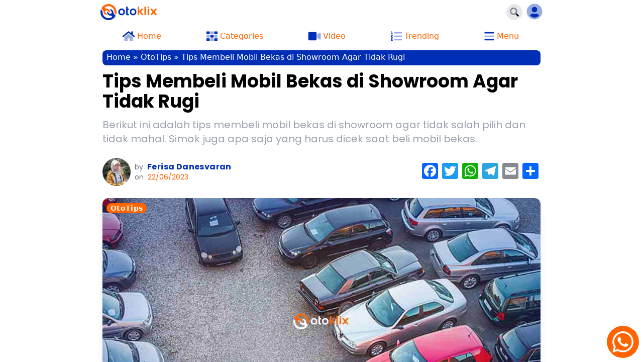

--- FILE ---
content_type: text/html; charset=UTF-8
request_url: https://blog.otoklix.com/tips-membeli-mobil-bekas-di-showroom/
body_size: 37295
content:


<!doctype html><html lang="id-ID" class="no-js"><head><meta charset="utf-8"><meta name="viewport" content="initial-scale=1, user-scalable=no, width=device-width, height=device-height, viewport-fit=cover"><meta name="google-adsense-account" content="ca-pub-1399055855385653"><link rel="preconnect" href="https://fonts.googleapis.com"><link rel="preconnect" href="https://fonts.gstatic.com" crossorigin><link href="https://fonts.googleapis.com/css2?family=Poppins:wght@400;700&display=swap" rel="stylesheet">  <script>(function(w,d,s,l,i){w[l]=w[l]||[];w[l].push({'gtm.start':
    new Date().getTime(),event:'gtm.js'});var f=d.getElementsByTagName(s)[0],
    j=d.createElement(s),dl=l!='dataLayer'?'&l='+l:'';j.async=true;j.src=
    'https://www.googletagmanager.com/gtm.js?id='+i+dl+ '&gtm_auth=9y6dYFHtYHFNLcuWPrN2xA&gtm_preview=env-1&gtm_cookies_win=x';f.parentNode.insertBefore(j,f);
    })(window,document,'script','dataLayer','GTM-KTRQM2Z');</script>  <script>(function(html){html.className = html.className.replace(/\bno-js\b/,'js')})(document.documentElement);</script> <meta name='robots' content='index, follow, max-image-preview:large, max-snippet:-1, max-video-preview:-1' /><link media="all" href="https://blog.otoklix.com/wp-content/cache/autoptimize/css/autoptimize_ffee4fd0ba3a29a30a244c4cfaa603b1.css" rel="stylesheet" /><title>Tips Membeli Mobil Bekas di Showroom Agar Tidak Rugi</title><meta name="description" content="Berikut ini adalah tips membeli mobil bekas di showroom agar tidak salah pilih dan tidak mahal. Simak juga apa saja yang harus dicek saat beli mobil bekas." /><link rel="canonical" href="https://blog.otoklix.com/tips-membeli-mobil-bekas-di-showroom/" /><meta property="og:locale" content="id_ID" /><meta property="og:type" content="article" /><meta property="og:title" content="Tips Membeli Mobil Bekas di Showroom Agar Tidak Rugi" /><meta property="og:description" content="Berikut ini adalah tips membeli mobil bekas di showroom agar tidak salah pilih dan tidak mahal. Simak juga apa saja yang harus dicek saat beli mobil bekas." /><meta property="og:url" content="https://blog.otoklix.com/tips-membeli-mobil-bekas-di-showroom/" /><meta property="og:site_name" content="Otoklix Blog" /><meta property="article:published_time" content="2023-06-22T11:20:00+00:00" /><meta property="article:modified_time" content="2023-06-24T11:26:24+00:00" /><meta property="og:image" content="https://otoklix-production.s3.amazonaws.com/uploads/2023/06/Tips-membeli-mobil-bekas-di-showroom.jpg" /><meta property="og:image:width" content="1200" /><meta property="og:image:height" content="630" /><meta property="og:image:type" content="image/jpeg" /><meta name="author" content="Ferisa Danesvaran" /><meta name="twitter:card" content="summary_large_image" /><meta name="twitter:title" content="Tips Membeli Mobil Bekas di Showroom Agar Tidak Rugi" /><meta name="twitter:description" content="Berikut ini adalah tips membeli mobil bekas di showroom agar tidak salah pilih dan tidak mahal. Simak juga apa saja yang harus dicek saat beli mobil bekas." /><meta name="twitter:label1" content="Written by" /><meta name="twitter:data1" content="Ferisa Danesvaran" /><meta name="twitter:label2" content="Est. reading time" /><meta name="twitter:data2" content="5 minutes" /> <script type="application/ld+json" class="yoast-schema-graph">{"@context":"https://schema.org","@graph":[{"@type":"Article","@id":"https://blog.otoklix.com/tips-membeli-mobil-bekas-di-showroom/#article","isPartOf":{"@id":"https://blog.otoklix.com/tips-membeli-mobil-bekas-di-showroom/"},"author":{"name":"Ferisa Danesvaran","@id":"https://blog.otoklix.com/#/schema/person/aa8b050497c9e8e8044300ddf093ba7a"},"headline":"Tips Membeli Mobil Bekas di Showroom Agar Tidak Rugi","datePublished":"2023-06-22T11:20:00+00:00","dateModified":"2023-06-24T11:26:24+00:00","mainEntityOfPage":{"@id":"https://blog.otoklix.com/tips-membeli-mobil-bekas-di-showroom/"},"wordCount":1021,"publisher":{"@id":"https://blog.otoklix.com/#organization"},"image":{"@id":"https://blog.otoklix.com/tips-membeli-mobil-bekas-di-showroom/#primaryimage"},"thumbnailUrl":"https://otoklix-production.s3.amazonaws.com/uploads/2023/06/Tips-membeli-mobil-bekas-di-showroom.jpg","articleSection":["OtoTips"],"inLanguage":"id-ID"},{"@type":"WebPage","@id":"https://blog.otoklix.com/tips-membeli-mobil-bekas-di-showroom/","url":"https://blog.otoklix.com/tips-membeli-mobil-bekas-di-showroom/","name":"Tips Membeli Mobil Bekas di Showroom Agar Tidak Rugi","isPartOf":{"@id":"https://blog.otoklix.com/#website"},"primaryImageOfPage":{"@id":"https://blog.otoklix.com/tips-membeli-mobil-bekas-di-showroom/#primaryimage"},"image":{"@id":"https://blog.otoklix.com/tips-membeli-mobil-bekas-di-showroom/#primaryimage"},"thumbnailUrl":"https://otoklix-production.s3.amazonaws.com/uploads/2023/06/Tips-membeli-mobil-bekas-di-showroom.jpg","datePublished":"2023-06-22T11:20:00+00:00","dateModified":"2023-06-24T11:26:24+00:00","description":"Berikut ini adalah tips membeli mobil bekas di showroom agar tidak salah pilih dan tidak mahal. Simak juga apa saja yang harus dicek saat beli mobil bekas.","breadcrumb":{"@id":"https://blog.otoklix.com/tips-membeli-mobil-bekas-di-showroom/#breadcrumb"},"inLanguage":"id-ID","potentialAction":[{"@type":"ReadAction","target":["https://blog.otoklix.com/tips-membeli-mobil-bekas-di-showroom/"]}]},{"@type":"ImageObject","inLanguage":"id-ID","@id":"https://blog.otoklix.com/tips-membeli-mobil-bekas-di-showroom/#primaryimage","url":"https://otoklix-production.s3.amazonaws.com/uploads/2023/06/Tips-membeli-mobil-bekas-di-showroom.jpg","contentUrl":"https://otoklix-production.s3.amazonaws.com/uploads/2023/06/Tips-membeli-mobil-bekas-di-showroom.jpg","width":1200,"height":630},{"@type":"BreadcrumbList","@id":"https://blog.otoklix.com/tips-membeli-mobil-bekas-di-showroom/#breadcrumb","itemListElement":[{"@type":"ListItem","position":1,"name":"Home","item":"https://blog.otoklix.com/"},{"@type":"ListItem","position":2,"name":"OtoTips","item":"https://blog.otoklix.com/category/ototips/"},{"@type":"ListItem","position":3,"name":"Tips Membeli Mobil Bekas di Showroom Agar Tidak Rugi"}]},{"@type":"WebSite","@id":"https://blog.otoklix.com/#website","url":"https://blog.otoklix.com/","name":"Otoklix Blog","description":"Berita Otomotif &amp; Servis Mobil Terlengkap","publisher":{"@id":"https://blog.otoklix.com/#organization"},"potentialAction":[{"@type":"SearchAction","target":{"@type":"EntryPoint","urlTemplate":"https://blog.otoklix.com/?s={search_term_string}"},"query-input":"required name=search_term_string"}],"inLanguage":"id-ID"},{"@type":"Organization","@id":"https://blog.otoklix.com/#organization","name":"Otoklix","url":"https://blog.otoklix.com/","sameAs":[],"logo":{"@type":"ImageObject","inLanguage":"id-ID","@id":"https://blog.otoklix.com/#/schema/logo/image/","url":"https://otoklix-production.s3.amazonaws.com/uploads/2021/01/playstore-logo.png","contentUrl":"https://otoklix-production.s3.amazonaws.com/uploads/2021/01/playstore-logo.png","width":512,"height":512,"caption":"Otoklix"},"image":{"@id":"https://blog.otoklix.com/#/schema/logo/image/"}},{"@type":"Person","@id":"https://blog.otoklix.com/#/schema/person/aa8b050497c9e8e8044300ddf093ba7a","name":"Ferisa Danesvaran","image":{"@type":"ImageObject","inLanguage":"id-ID","@id":"https://blog.otoklix.com/#/schema/person/image/","url":"https://otoklix-production.s3.amazonaws.com/uploads/2022/06/Ferisa-Danesvaran-e1654840698219.jpeg","contentUrl":"https://otoklix-production.s3.amazonaws.com/uploads/2022/06/Ferisa-Danesvaran-e1654840698219.jpeg","caption":"Ferisa Danesvaran"},"description":"Novelis fiksi roman yang mulai meromantisasi pekerjaannya sebagai content writer di dunia otomotif. Setahun lebih berkutat di topik servis mobil dan sparepart.","url":"https://blog.otoklix.com/author/ferisa-danes/"}]}</script> <link rel='dns-prefetch' href='//static.addtoany.com' /><link rel='dns-prefetch' href='//unpkg.com' /><link rel='dns-prefetch' href='//s.w.org' /><link rel='dns-prefetch' href='//otoklix-production.s3.amazonaws.com' /><link rel='dns-prefetch' href='//www.googletagmanager.com' /><link rel="alternate" type="application/rss+xml" title="Otoklix Blog &raquo; Tips Membeli Mobil Bekas di Showroom Agar Tidak Rugi Comments Feed" href="https://blog.otoklix.com/tips-membeli-mobil-bekas-di-showroom/feed/" /> <script type="text/javascript">window._wpemojiSettings = {"baseUrl":"https:\/\/s.w.org\/images\/core\/emoji\/13.1.0\/72x72\/","ext":".png","svgUrl":"https:\/\/s.w.org\/images\/core\/emoji\/13.1.0\/svg\/","svgExt":".svg","source":{"concatemoji":"https:\/\/blog.otoklix.com\/wp-includes\/js\/wp-emoji-release.min.js?ver=5.9.4"}};
/*! This file is auto-generated */
!function(e,a,t){var n,r,o,i=a.createElement("canvas"),p=i.getContext&&i.getContext("2d");function s(e,t){var a=String.fromCharCode;p.clearRect(0,0,i.width,i.height),p.fillText(a.apply(this,e),0,0);e=i.toDataURL();return p.clearRect(0,0,i.width,i.height),p.fillText(a.apply(this,t),0,0),e===i.toDataURL()}function c(e){var t=a.createElement("script");t.src=e,t.defer=t.type="text/javascript",a.getElementsByTagName("head")[0].appendChild(t)}for(o=Array("flag","emoji"),t.supports={everything:!0,everythingExceptFlag:!0},r=0;r<o.length;r++)t.supports[o[r]]=function(e){if(!p||!p.fillText)return!1;switch(p.textBaseline="top",p.font="600 32px Arial",e){case"flag":return s([127987,65039,8205,9895,65039],[127987,65039,8203,9895,65039])?!1:!s([55356,56826,55356,56819],[55356,56826,8203,55356,56819])&&!s([55356,57332,56128,56423,56128,56418,56128,56421,56128,56430,56128,56423,56128,56447],[55356,57332,8203,56128,56423,8203,56128,56418,8203,56128,56421,8203,56128,56430,8203,56128,56423,8203,56128,56447]);case"emoji":return!s([10084,65039,8205,55357,56613],[10084,65039,8203,55357,56613])}return!1}(o[r]),t.supports.everything=t.supports.everything&&t.supports[o[r]],"flag"!==o[r]&&(t.supports.everythingExceptFlag=t.supports.everythingExceptFlag&&t.supports[o[r]]);t.supports.everythingExceptFlag=t.supports.everythingExceptFlag&&!t.supports.flag,t.DOMReady=!1,t.readyCallback=function(){t.DOMReady=!0},t.supports.everything||(n=function(){t.readyCallback()},a.addEventListener?(a.addEventListener("DOMContentLoaded",n,!1),e.addEventListener("load",n,!1)):(e.attachEvent("onload",n),a.attachEvent("onreadystatechange",function(){"complete"===a.readyState&&t.readyCallback()})),(n=t.source||{}).concatemoji?c(n.concatemoji):n.wpemoji&&n.twemoji&&(c(n.twemoji),c(n.wpemoji)))}(window,document,window._wpemojiSettings);</script> <link rel='stylesheet' id='accordion-custom-css'  href='https://unpkg.com/accordion-js@3.1.1/dist/accordion.min.css?ver=3.1.1' type='text/css' media='all' /> <script type='text/javascript' id='addtoany-core-js-before'>window.a2a_config=window.a2a_config||{};a2a_config.callbacks=[];a2a_config.overlays=[];a2a_config.templates={};a2a_localize = {
	Share: "Share",
	Save: "Save",
	Subscribe: "Subscribe",
	Email: "Email",
	Bookmark: "Bookmark",
	ShowAll: "Show all",
	ShowLess: "Show less",
	FindServices: "Find service(s)",
	FindAnyServiceToAddTo: "Instantly find any service to add to",
	PoweredBy: "Powered by",
	ShareViaEmail: "Share via email",
	SubscribeViaEmail: "Subscribe via email",
	BookmarkInYourBrowser: "Bookmark in your browser",
	BookmarkInstructions: "Press Ctrl+D or \u2318+D to bookmark this page",
	AddToYourFavorites: "Add to your favorites",
	SendFromWebOrProgram: "Send from any email address or email program",
	EmailProgram: "Email program",
	More: "More&#8230;",
	ThanksForSharing: "Thanks for sharing!",
	ThanksForFollowing: "Thanks for following!"
};</script> <script type='text/javascript' async src='https://static.addtoany.com/menu/page.js' id='addtoany-core-js'></script> <script type='application/json' id='wpp-json'>{"sampling_active":0,"sampling_rate":100,"ajax_url":"https:\/\/blog.otoklix.com\/wp-json\/wordpress-popular-posts\/v1\/popular-posts","api_url":"https:\/\/blog.otoklix.com\/wp-json\/wordpress-popular-posts","ID":8907,"token":"fb4b07e808","lang":0,"debug":0}</script> <link rel="https://api.w.org/" href="https://blog.otoklix.com/wp-json/" /><link rel="alternate" type="application/json" href="https://blog.otoklix.com/wp-json/wp/v2/posts/8907" /><link rel="EditURI" type="application/rsd+xml" title="RSD" href="https://blog.otoklix.com/xmlrpc.php?rsd" /><link rel="wlwmanifest" type="application/wlwmanifest+xml" href="https://blog.otoklix.com/wp-includes/wlwmanifest.xml" /><link rel='shortlink' href='https://blog.otoklix.com/?p=8907' /><link rel="alternate" type="application/json+oembed" href="https://blog.otoklix.com/wp-json/oembed/1.0/embed?url=https%3A%2F%2Fblog.otoklix.com%2Ftips-membeli-mobil-bekas-di-showroom%2F" /><link rel="alternate" type="text/xml+oembed" href="https://blog.otoklix.com/wp-json/oembed/1.0/embed?url=https%3A%2F%2Fblog.otoklix.com%2Ftips-membeli-mobil-bekas-di-showroom%2F&#038;format=xml" />  <script async src="https://pagead2.googlesyndication.com/pagead/js/adsbygoogle.js?client=ca-pub-1399055855385653" crossorigin="anonymous"></script><meta name="generator" content="Site Kit by Google 1.130.0" /> <script async src="https://www.googletagmanager.com/gtag/js"></script> <script type="text/javascript" src="https://gass.otoklix.com/js/aa5kz1j2rg1716360033857.js"></script> <script>gass.run({subdomain:'gass.otoklix.com', pkey:'0E7E66677F8D2F3A00ADF60E4E2B443F', interval:2, connector:["D293075AA886E9F0645B9B019DDC2E0D"]}, function(data){});</script> <meta name="publisher" content="PT Otoklix Indonesia"><meta name="google-site-verification" content="Q4KJur5fJHqB09o_OJXnkr5juaVol03cODzknsQu7Dg"><meta name="google-adsense-platform-account" content="ca-host-pub-2644536267352236"><meta name="google-adsense-platform-domain" content="sitekit.withgoogle.com"> <noscript><style>.lazyload[data-src]{display:none !important;}</style></noscript><link rel="icon" href="https://otoklix-production.s3.amazonaws.com/uploads/2021/01/cropped-playstore-logo-32x32.png" sizes="32x32" /><link rel="icon" href="https://otoklix-production.s3.amazonaws.com/uploads/2021/01/cropped-playstore-logo-192x192.png" sizes="192x192" /><link rel="apple-touch-icon" href="https://otoklix-production.s3.amazonaws.com/uploads/2021/01/cropped-playstore-logo-180x180.png" /><meta name="msapplication-TileImage" content="https://otoklix-production.s3.amazonaws.com/uploads/2021/01/cropped-playstore-logo-270x270.png" /> <script src="//unpkg.com/alpinejs" defer></script> </head><body class="post-template-default single single-post postid-8907 single-format-standard safe-top safe-left safe-right safe-bottom" x-data="{searchShow: false, menuShow: false, categoryShow: false}">
<script data-cfasync="false" data-no-defer="1">var ewww_webp_supported=false;</script> <svg xmlns="http://www.w3.org/2000/svg" viewBox="0 0 0 0" width="0" height="0" focusable="false" role="none" style="visibility: hidden; position: absolute; left: -9999px; overflow: hidden;" ><defs><filter id="wp-duotone-dark-grayscale"><feColorMatrix color-interpolation-filters="sRGB" type="matrix" values=" .299 .587 .114 0 0 .299 .587 .114 0 0 .299 .587 .114 0 0 .299 .587 .114 0 0 " /><feComponentTransfer color-interpolation-filters="sRGB" ><feFuncR type="table" tableValues="0 0.49803921568627" /><feFuncG type="table" tableValues="0 0.49803921568627" /><feFuncB type="table" tableValues="0 0.49803921568627" /><feFuncA type="table" tableValues="1 1" /></feComponentTransfer><feComposite in2="SourceGraphic" operator="in" /></filter></defs></svg><svg xmlns="http://www.w3.org/2000/svg" viewBox="0 0 0 0" width="0" height="0" focusable="false" role="none" style="visibility: hidden; position: absolute; left: -9999px; overflow: hidden;" ><defs><filter id="wp-duotone-grayscale"><feColorMatrix color-interpolation-filters="sRGB" type="matrix" values=" .299 .587 .114 0 0 .299 .587 .114 0 0 .299 .587 .114 0 0 .299 .587 .114 0 0 " /><feComponentTransfer color-interpolation-filters="sRGB" ><feFuncR type="table" tableValues="0 1" /><feFuncG type="table" tableValues="0 1" /><feFuncB type="table" tableValues="0 1" /><feFuncA type="table" tableValues="1 1" /></feComponentTransfer><feComposite in2="SourceGraphic" operator="in" /></filter></defs></svg><svg xmlns="http://www.w3.org/2000/svg" viewBox="0 0 0 0" width="0" height="0" focusable="false" role="none" style="visibility: hidden; position: absolute; left: -9999px; overflow: hidden;" ><defs><filter id="wp-duotone-purple-yellow"><feColorMatrix color-interpolation-filters="sRGB" type="matrix" values=" .299 .587 .114 0 0 .299 .587 .114 0 0 .299 .587 .114 0 0 .299 .587 .114 0 0 " /><feComponentTransfer color-interpolation-filters="sRGB" ><feFuncR type="table" tableValues="0.54901960784314 0.98823529411765" /><feFuncG type="table" tableValues="0 1" /><feFuncB type="table" tableValues="0.71764705882353 0.25490196078431" /><feFuncA type="table" tableValues="1 1" /></feComponentTransfer><feComposite in2="SourceGraphic" operator="in" /></filter></defs></svg><svg xmlns="http://www.w3.org/2000/svg" viewBox="0 0 0 0" width="0" height="0" focusable="false" role="none" style="visibility: hidden; position: absolute; left: -9999px; overflow: hidden;" ><defs><filter id="wp-duotone-blue-red"><feColorMatrix color-interpolation-filters="sRGB" type="matrix" values=" .299 .587 .114 0 0 .299 .587 .114 0 0 .299 .587 .114 0 0 .299 .587 .114 0 0 " /><feComponentTransfer color-interpolation-filters="sRGB" ><feFuncR type="table" tableValues="0 1" /><feFuncG type="table" tableValues="0 0.27843137254902" /><feFuncB type="table" tableValues="0.5921568627451 0.27843137254902" /><feFuncA type="table" tableValues="1 1" /></feComponentTransfer><feComposite in2="SourceGraphic" operator="in" /></filter></defs></svg><svg xmlns="http://www.w3.org/2000/svg" viewBox="0 0 0 0" width="0" height="0" focusable="false" role="none" style="visibility: hidden; position: absolute; left: -9999px; overflow: hidden;" ><defs><filter id="wp-duotone-midnight"><feColorMatrix color-interpolation-filters="sRGB" type="matrix" values=" .299 .587 .114 0 0 .299 .587 .114 0 0 .299 .587 .114 0 0 .299 .587 .114 0 0 " /><feComponentTransfer color-interpolation-filters="sRGB" ><feFuncR type="table" tableValues="0 0" /><feFuncG type="table" tableValues="0 0.64705882352941" /><feFuncB type="table" tableValues="0 1" /><feFuncA type="table" tableValues="1 1" /></feComponentTransfer><feComposite in2="SourceGraphic" operator="in" /></filter></defs></svg><svg xmlns="http://www.w3.org/2000/svg" viewBox="0 0 0 0" width="0" height="0" focusable="false" role="none" style="visibility: hidden; position: absolute; left: -9999px; overflow: hidden;" ><defs><filter id="wp-duotone-magenta-yellow"><feColorMatrix color-interpolation-filters="sRGB" type="matrix" values=" .299 .587 .114 0 0 .299 .587 .114 0 0 .299 .587 .114 0 0 .299 .587 .114 0 0 " /><feComponentTransfer color-interpolation-filters="sRGB" ><feFuncR type="table" tableValues="0.78039215686275 1" /><feFuncG type="table" tableValues="0 0.94901960784314" /><feFuncB type="table" tableValues="0.35294117647059 0.47058823529412" /><feFuncA type="table" tableValues="1 1" /></feComponentTransfer><feComposite in2="SourceGraphic" operator="in" /></filter></defs></svg><svg xmlns="http://www.w3.org/2000/svg" viewBox="0 0 0 0" width="0" height="0" focusable="false" role="none" style="visibility: hidden; position: absolute; left: -9999px; overflow: hidden;" ><defs><filter id="wp-duotone-purple-green"><feColorMatrix color-interpolation-filters="sRGB" type="matrix" values=" .299 .587 .114 0 0 .299 .587 .114 0 0 .299 .587 .114 0 0 .299 .587 .114 0 0 " /><feComponentTransfer color-interpolation-filters="sRGB" ><feFuncR type="table" tableValues="0.65098039215686 0.40392156862745" /><feFuncG type="table" tableValues="0 1" /><feFuncB type="table" tableValues="0.44705882352941 0.4" /><feFuncA type="table" tableValues="1 1" /></feComponentTransfer><feComposite in2="SourceGraphic" operator="in" /></filter></defs></svg><svg xmlns="http://www.w3.org/2000/svg" viewBox="0 0 0 0" width="0" height="0" focusable="false" role="none" style="visibility: hidden; position: absolute; left: -9999px; overflow: hidden;" ><defs><filter id="wp-duotone-blue-orange"><feColorMatrix color-interpolation-filters="sRGB" type="matrix" values=" .299 .587 .114 0 0 .299 .587 .114 0 0 .299 .587 .114 0 0 .299 .587 .114 0 0 " /><feComponentTransfer color-interpolation-filters="sRGB" ><feFuncR type="table" tableValues="0.098039215686275 1" /><feFuncG type="table" tableValues="0 0.66274509803922" /><feFuncB type="table" tableValues="0.84705882352941 0.41960784313725" /><feFuncA type="table" tableValues="1 1" /></feComponentTransfer><feComposite in2="SourceGraphic" operator="in" /></filter></defs></svg> <noscript><iframe src="https://www.googletagmanager.com/ns.html?id=GTM-KTRQM2Z&gtm_auth=9y6dYFHtYHFNLcuWPrN2xA&gtm_preview=env-1&gtm_cookies_win=x"
 height="0" width="0" style="display:none;visibility:hidden"></iframe></noscript><div id="app" class="max-h-screen h-full overflow-y-scroll"><header class="site-header my-container"><div class="flex items-center justify-between p-2"><div> <a href="https://blog.otoklix.com/"> <img width="112" height="32" class="logo lazyload" src="[data-uri]" alt="Logo Otoklix" data-src="https://blog.otoklix.com/wp-content/themes/larapress/public/images/logo.png" decoding="async"><noscript><img width="112" height="32" class="logo" src="https://blog.otoklix.com/wp-content/themes/larapress/public/images/logo.png" alt="Logo Otoklix" data-eio="l"></noscript> </a></div><div class="flex items-center justify-end"> <button x-on:click="searchShow = !searchShow" :aria-expanded="searchShow ? 'true' : 'false'" class="btn-circle h-8 w-8 bg-gray-200 mr-2"> <i class="fad fa-search text-lg"></i> </button> <a class="text-primary px-2" target="_blank" href="https://otoklix.com/account"> <i class="fad fa-user-circle" data-fa-transform="grow-16"></i> </a></div></div><div class="flex items-center justify-between px-2 pt-2"> <a href="https://blog.otoklix.com/" class="menu-item"> <i class="fad fa-home" data-fa-transform="grow-6"></i> <span class="menu-item-text">Home</span> </a><div class="menu-item" x-on:click="categoryShow = !categoryShow" :aria-expanded="categoryShow ? 'true' : 'false'"> <i class="fad fa-th" data-fa-transform="grow-6"></i> <span class="menu-item-text">Categories</span></div> <a href="" class="menu-item"> <i class="fad fa-video" data-fa-transform="grow-6"></i> <span class="menu-item-text">Video</span> </a><div class="menu-item"> <i class="fad fa-list-ol" data-fa-transform="grow-6"></i> <span class="menu-item-text">Trending</span></div><div class="menu-item" x-on:click="menuShow = !menuShow" :aria-expanded="menuShow ? 'true' : 'false'"> <i class="fad fa-bars" data-fa-transform="grow-6"></i> <span class="menu-item-text">Menu</span></div></div></header><main id="main" class="my-container p-3"><article><p id="breadcrumbs"><span><span><a href="https://blog.otoklix.com/">Home</a> » <span><a href="https://blog.otoklix.com/category/ototips/">OtoTips</a> » <span class="breadcrumb_last" aria-current="page">Tips Membeli Mobil Bekas di Showroom Agar Tidak Rugi</span></span></span></span></p><div class="entry-header"><h1 class="post-title">Tips Membeli Mobil Bekas di Showroom Agar Tidak Rugi</h1><div class="post-excerpt">Berikut ini adalah tips membeli mobil bekas di showroom agar tidak salah pilih dan tidak mahal. Simak juga apa saja yang harus dicek saat beli mobil bekas.</div><div class="flex flex-col md:flex-row justify-between mb-6"><div class="flex"><div class="post-author-avatar"> <noscript><img src="https://otoklix-production.s3.amazonaws.com/uploads/2022/06/Ferisa-Danesvaran-e1654840698219-150x150.jpeg" width="56" height="56" alt="Ferisa Danesvaran" class="avatar avatar-56 wp-user-avatar wp-user-avatar-56 alignnone photo" /></noscript><img src='data:image/svg+xml,%3Csvg%20xmlns=%22http://www.w3.org/2000/svg%22%20viewBox=%220%200%2056%2056%22%3E%3C/svg%3E' data-src="https://otoklix-production.s3.amazonaws.com/uploads/2022/06/Ferisa-Danesvaran-e1654840698219-150x150.jpeg" width="56" height="56" alt="Ferisa Danesvaran" class="lazyload avatar avatar-56 wp-user-avatar wp-user-avatar-56 alignnone photo" /></div><div class="post-meta"><div class="post-author"> <span class="by">by</span> <a class="post-author-name" rel="noopener" href="https://blog.otoklix.com/author/ferisa-danes/"> Ferisa Danesvaran </a></div><div class="post-date"> <span class="by">on</span> 22/06/2023</div></div></div><div class="flex items-center pt-3 md:pt-0"><div class="a2a_kit a2a_kit_size_32 addtoany_list" data-a2a-url="https://blog.otoklix.com/tips-membeli-mobil-bekas-di-showroom/" data-a2a-title="Tips Membeli Mobil Bekas di Showroom Agar Tidak Rugi"><a class="a2a_button_facebook" href="https://www.addtoany.com/add_to/facebook?linkurl=https%3A%2F%2Fblog.otoklix.com%2Ftips-membeli-mobil-bekas-di-showroom%2F&amp;linkname=Tips%20Membeli%20Mobil%20Bekas%20di%20Showroom%20Agar%20Tidak%20Rugi" title="Facebook" rel="nofollow noopener" target="_blank"></a><a class="a2a_button_twitter" href="https://www.addtoany.com/add_to/twitter?linkurl=https%3A%2F%2Fblog.otoklix.com%2Ftips-membeli-mobil-bekas-di-showroom%2F&amp;linkname=Tips%20Membeli%20Mobil%20Bekas%20di%20Showroom%20Agar%20Tidak%20Rugi" title="Twitter" rel="nofollow noopener" target="_blank"></a><a class="a2a_button_whatsapp" href="https://www.addtoany.com/add_to/whatsapp?linkurl=https%3A%2F%2Fblog.otoklix.com%2Ftips-membeli-mobil-bekas-di-showroom%2F&amp;linkname=Tips%20Membeli%20Mobil%20Bekas%20di%20Showroom%20Agar%20Tidak%20Rugi" title="WhatsApp" rel="nofollow noopener" target="_blank"></a><a class="a2a_button_telegram" href="https://www.addtoany.com/add_to/telegram?linkurl=https%3A%2F%2Fblog.otoklix.com%2Ftips-membeli-mobil-bekas-di-showroom%2F&amp;linkname=Tips%20Membeli%20Mobil%20Bekas%20di%20Showroom%20Agar%20Tidak%20Rugi" title="Telegram" rel="nofollow noopener" target="_blank"></a><a class="a2a_button_email" href="https://www.addtoany.com/add_to/email?linkurl=https%3A%2F%2Fblog.otoklix.com%2Ftips-membeli-mobil-bekas-di-showroom%2F&amp;linkname=Tips%20Membeli%20Mobil%20Bekas%20di%20Showroom%20Agar%20Tidak%20Rugi" title="Email" rel="nofollow noopener" target="_blank"></a><a class="a2a_dd addtoany_share_save addtoany_share" href="https://www.addtoany.com/share"></a></div></div></div></div><div class="post-image"> <noscript><img width="1200" height="630" src="https://otoklix-production.s3.amazonaws.com/uploads/2023/06/Tips-membeli-mobil-bekas-di-showroom.jpg" class="object-cover w-full wp-post-image" alt="" loading="lazy" srcset="https://otoklix-production.s3.amazonaws.com/uploads/2023/06/Tips-membeli-mobil-bekas-di-showroom.jpg 1200w, https://otoklix-production.s3.amazonaws.com/uploads/2023/06/Tips-membeli-mobil-bekas-di-showroom-300x158.jpg 300w, https://otoklix-production.s3.amazonaws.com/uploads/2023/06/Tips-membeli-mobil-bekas-di-showroom-768x403.jpg 768w" sizes="(max-width: 1200px) 100vw, 1200px" /></noscript><img width="1200" height="630" src='data:image/svg+xml,%3Csvg%20xmlns=%22http://www.w3.org/2000/svg%22%20viewBox=%220%200%201200%20630%22%3E%3C/svg%3E' data-src="https://otoklix-production.s3.amazonaws.com/uploads/2023/06/Tips-membeli-mobil-bekas-di-showroom.jpg" class="lazyload object-cover w-full wp-post-image" alt="" loading="lazy" data-srcset="https://otoklix-production.s3.amazonaws.com/uploads/2023/06/Tips-membeli-mobil-bekas-di-showroom.jpg 1200w, https://otoklix-production.s3.amazonaws.com/uploads/2023/06/Tips-membeli-mobil-bekas-di-showroom-300x158.jpg 300w, https://otoklix-production.s3.amazonaws.com/uploads/2023/06/Tips-membeli-mobil-bekas-di-showroom-768x403.jpg 768w" data-sizes="(max-width: 1200px) 100vw, 1200px" /><div class="post-categories"> <a rel="noopener" class="category-pills" href="https://blog.otoklix.com/category/ototips/"> OtoTips </a></div></div><div class="post-content"><p>Salah satu cara membeli mobil bekas adalah dengan membelinya di <em>showroom </em>atau <em>dealer </em>mobil bekas. Namun, agar tidak rugi dan menyesal di kemudian hari, kita perlu tahu bagaimana tips membeli mobil bekas di <em>showroom</em>.&nbsp;</p><p>Selain mengecek kondisi mobil, <em>test drive, </em>dan tips lainnya saat membeli mobil bekas, ada beberapa tips membeli mobil bekas di <em>showroom. </em>Mari kita simak ulasan selengkapnya.</p><div id="ez-toc-container" class="ez-toc-v2_0_45_1 counter-hierarchy ez-toc-counter ez-toc-grey ez-toc-container-direction"><p class="ez-toc-title">Daftar Isi</p> <label for="ez-toc-cssicon-toggle-item-6982510784521" class="cssicon"><span style="display: flex;align-items: center;width: 35px;height: 30px;justify-content: center;direction:ltr;"><svg style="fill: #999;color:#999" xmlns="http://www.w3.org/2000/svg" class="list-377408" width="20px" height="20px" viewBox="0 0 24 24" fill="none"><path d="M6 6H4v2h2V6zm14 0H8v2h12V6zM4 11h2v2H4v-2zm16 0H8v2h12v-2zM4 16h2v2H4v-2zm16 0H8v2h12v-2z" fill="currentColor"></path></svg><svg style="fill: #999;color:#999" class="arrow-unsorted-368013" xmlns="http://www.w3.org/2000/svg" width="10px" height="10px" viewBox="0 0 24 24" version="1.2" baseProfile="tiny"><path d="M18.2 9.3l-6.2-6.3-6.2 6.3c-.2.2-.3.4-.3.7s.1.5.3.7c.2.2.4.3.7.3h11c.3 0 .5-.1.7-.3.2-.2.3-.5.3-.7s-.1-.5-.3-.7zM5.8 14.7l6.2 6.3 6.2-6.3c.2-.2.3-.5.3-.7s-.1-.5-.3-.7c-.2-.2-.4-.3-.7-.3h-11c-.3 0-.5.1-.7.3-.2.2-.3.5-.3.7s.1.5.3.7z"/></svg></span></label><label for="ez-toc-cssicon-toggle-item-6982510784521"  class="cssiconcheckbox">1</label><input type="checkbox"  id="ez-toc-cssicon-toggle-item-6982510784521" ><nav><ul class='ez-toc-list ez-toc-list-level-1 ' ><li class='ez-toc-page-1 ez-toc-heading-level-2'><a class="ez-toc-link ez-toc-heading-1" href="#Tips_Membeli_Mobil_Bekas_di_Showroom" title="Tips Membeli Mobil Bekas di Showroom">Tips Membeli Mobil Bekas di Showroom</a><ul class='ez-toc-list-level-3'><li class='ez-toc-heading-level-3'><a class="ez-toc-link ez-toc-heading-2" href="#1_Cek_harga_pasar" title="1. Cek harga pasar">1. Cek harga pasar</a></li><li class='ez-toc-page-1 ez-toc-heading-level-3'><a class="ez-toc-link ez-toc-heading-3" href="#2_Memilih_showroom_terpercaya" title="2. Memilih showroom terpercaya">2. Memilih showroom terpercaya</a></li><li class='ez-toc-page-1 ez-toc-heading-level-3'><a class="ez-toc-link ez-toc-heading-4" href="#3_Pilih_showroom_yang_cukup_besar" title="3. Pilih showroom yang cukup besar">3. Pilih showroom yang cukup besar</a></li><li class='ez-toc-page-1 ez-toc-heading-level-3'><a class="ez-toc-link ez-toc-heading-5" href="#4_Pilih_showroom_ternama" title="4. Pilih showroom ternama">4. Pilih showroom ternama</a></li><li class='ez-toc-page-1 ez-toc-heading-level-3'><a class="ez-toc-link ez-toc-heading-6" href="#5_Jangan_tergoda_harga_murah" title="5. Jangan tergoda harga murah">5. Jangan tergoda harga murah</a></li><li class='ez-toc-page-1 ez-toc-heading-level-3'><a class="ez-toc-link ez-toc-heading-7" href="#6_Jangan_terburu-buru" title="6. Jangan terburu-buru">6. Jangan terburu-buru</a></li><li class='ez-toc-page-1 ez-toc-heading-level-3'><a class="ez-toc-link ez-toc-heading-8" href="#7_Mengecek_dokumen_kendaraan" title="7. Mengecek dokumen kendaraan">7. Mengecek dokumen kendaraan</a></li></ul></li><li class='ez-toc-page-1 ez-toc-heading-level-2'><a class="ez-toc-link ez-toc-heading-9" href="#Tips_Membeli_Mobil_Bekas" title="Tips Membeli Mobil Bekas">Tips Membeli Mobil Bekas</a><ul class='ez-toc-list-level-3'><li class='ez-toc-heading-level-3'><a class="ez-toc-link ez-toc-heading-10" href="#1_Cek_kondisi_mobil" title="1. Cek kondisi mobil">1. Cek kondisi mobil</a></li><li class='ez-toc-page-1 ez-toc-heading-level-3'><a class="ez-toc-link ez-toc-heading-11" href="#2_Cek_riwayat_servis_mobil" title="2. Cek riwayat servis mobil">2. Cek riwayat servis mobil</a></li><li class='ez-toc-page-1 ez-toc-heading-level-3'><a class="ez-toc-link ez-toc-heading-12" href="#3_Memeriksa_kelengkapan_dokumen" title="3. Memeriksa kelengkapan dokumen">3. Memeriksa kelengkapan dokumen</a></li><li class='ez-toc-page-1 ez-toc-heading-level-3'><a class="ez-toc-link ez-toc-heading-13" href="#4_Memeriksa_kilometer_mobil" title="4. Memeriksa kilometer mobil">4. Memeriksa kilometer mobil</a></li><li class='ez-toc-page-1 ez-toc-heading-level-3'><a class="ez-toc-link ez-toc-heading-14" href="#5_Memeriksa_ketersediaan_suku_cadang" title="5. Memeriksa ketersediaan suku cadang">5. Memeriksa ketersediaan suku cadang</a></li><li class='ez-toc-page-1 ez-toc-heading-level-3'><a class="ez-toc-link ez-toc-heading-15" href="#6_Menggunakan_jasa_inspektor_profesional" title="6. Menggunakan jasa inspektor profesional">6. Menggunakan jasa inspektor profesional</a></li></ul></li><li class='ez-toc-page-1 ez-toc-heading-level-2'><a class="ez-toc-link ez-toc-heading-16" href="#Pertanyaan_Seputar_Tips_Membeli_Mobil_Bekas_di_Showroom" title="Pertanyaan Seputar Tips Membeli Mobil Bekas di Showroom :">Pertanyaan Seputar Tips Membeli Mobil Bekas di Showroom :</a></li></ul></nav></div><h2><span class="ez-toc-section" id="Tips_Membeli_Mobil_Bekas_di_Showroom"></span><strong>Tips Membeli Mobil Bekas di Showroom</strong><span class="ez-toc-section-end"></span></h2><p>Membeli mobil bekas memang harus pandai memilih unit mobilnya. Akan tetapi, yang tidak kalah penting adalah memilih membeli mobil bekas di <em>showroom </em>yang terpercaya. Tips membeli mobil bekas di <em>showroom </em>adalah sebagai berikut.</p><h3><span class="ez-toc-section" id="1_Cek_harga_pasar"></span><strong>1. Cek harga pasar</strong><span class="ez-toc-section-end"></span></h3><p>Pertama, pastikan untuk melakukan riset tentang harga pasar mobil bekas yang menjadi incaranmu. Dengan melakukan riset terlebih dahulu, OtoFriends bisa membandingkan harga mobil bekas di <em>showroom </em>dan di internet atau sumber lainnya. Harga mobil bekas bisa jadi menunjukkan kondisi mobil.</p><p>Selain mengecek harga pasar, perhatikan juga spesifikasinya. Dengan melakukan riset tentang mobil incaran dan juga harganya, kita bisa membandingkan dan berkonsultasi dengan pihak <em>showroom.</em></p><h3><span class="ez-toc-section" id="2_Memilih_showroom_terpercaya"></span><strong>2. Memilih </strong><strong><em>showroom</em></strong><strong> terpercaya</strong><span class="ez-toc-section-end"></span></h3><p>Selain riset harga pasar, kita juga perlu riset <em>showroom </em>mana yang terpercaya dan punya reputasi baik. <em>Showroom </em>yang terpercaya biasanya memberikan harga yang wajar sesuai dengan kualitas mobil. Selain itu, <em>showroom </em>terpercaya juga mungkin bakal memberikan garansi atau jaminan mobil.&nbsp;</p><h3><span class="ez-toc-section" id="3_Pilih_showroom_yang_cukup_besar"></span><strong>3. Pilih showroom yang cukup besar</strong><span class="ez-toc-section-end"></span></h3><p>Salah satu cara memilih <em>showroom </em>ternama adalah dengan memilih <em>showroom </em>yang besar. Selain itu, dengan mendatangi <em>showroom </em>yang bekas, OtoFriends bisa lebih leluasa memilih mobil yang diinginkan.&nbsp;</p><p>Misalnya ada mobil A yang menjadi incaran, tetapi bodinya terlihat kurang bagus. Di <em>showroom </em>yang besar mungkin menyediakan pilihan mobil A dengan unit lainnya dengan kondisi yang lebih baik.</p><p><strong>Baca juga: </strong><a href="https://otoklix.com/blog/mobil-tua-perawatan-mudah-dan-murah/" target="_blank" rel="noreferrer noopener"><strong>Rekomendasi Mobil Tua Perawatan Mudah dan Murah</strong></a></p><h3><span class="ez-toc-section" id="4_Pilih_showroom_ternama"></span><strong>4. Pilih showroom ternama</strong><span class="ez-toc-section-end"></span></h3><p>Biasanya <em>showroom </em>yang cukup besar dan dipercaya oleh masyarakat punya nama yang cukup terkenal. Jika memungkinkan memiliki cabang di seluruh Indonesia.</p><h3><span class="ez-toc-section" id="5_Jangan_tergoda_harga_murah"></span><strong>5. Jangan tergoda harga murah</strong><span class="ez-toc-section-end"></span></h3><p>Tentu kita ingin beli mobil bekas dengan harga murah. Terkadang <em>showroom </em>juga memberikan promosi harga super murah. Namun, jangan langsung tergoda dengan promo tersebut. Cek dulu kebenaran promo tersebut, apakah hanya iming-iming agar <em>showroom </em>ramai pelanggan? Selain itu, kita patut curiga kepada mobil yang ditawarkan lebih murah dengan harga yang jauh di bawah pasaran.</p><h3><span class="ez-toc-section" id="6_Jangan_terburu-buru"></span><strong>6. Jangan terburu-buru</strong><span class="ez-toc-section-end"></span></h3><p>Tips membeli mobil bekas di <em>showroom </em>yang terakhir adalah tidak terburu-buru atau tergesa-gesa membelinya. Lakukan pemeriksaan secara mendetail, membandingkan harga, dan informasi lainnya. Kalau ada hal yang kurang cocok, sebaiknya bersabar terlebih dahulu dan mencari model lain dengan harga serupa.</p><h3><span class="ez-toc-section" id="7_Mengecek_dokumen_kendaraan"></span><strong>7. Mengecek dokumen kendaraan</strong><span class="ez-toc-section-end"></span></h3><p>Tips membeli mobil bekas di <em>showroom </em>yang tidak kalah penting adalah mengecek dokumen kendaraan. Tidak semua <em>showroom </em>memiliki reputasi yang baik. Ada juga pihak <em>showroom </em>yang nakal, yaitu memalsukan dokumen mobil bekas.&nbsp;</p><p>Jadi, sebelum membeli, pastikan untuk memeriksa STNK, BPKB, dan surat-surat lainnya. Cocokkan nomor mesin pada mobil dan nomor mesin yang tertera di dokumen asli mobil. Di samping itu, perhatikan juga kapan waktunya pajak habis. Informasi ini terdapat di balik STNK. OtoFriends bisa minta turun harga kalau pajaknya sudah hampir habis.</p><p><strong>Baca juga: </strong><a href="https://otoklix.com/blog/mobil-bekas-taxi/" target="_blank" rel="noreferrer noopener"><strong>Daftar 9 Mobil Bekas Taxi, Berikut Kelebihan dan Kekurangannya</strong></a></p><h2><span class="ez-toc-section" id="Tips_Membeli_Mobil_Bekas"></span><strong>Tips Membeli Mobil Bekas</strong><span class="ez-toc-section-end"></span></h2><p>Selain tips membeli mobil bekas di <em>showroom</em>, perhatikan juga tips membeli mobil bekas secara umum. Mulai dari mengecek kondisi mobil, mengecek riwayat servis, dan lainnya.</p><h3><span class="ez-toc-section" id="1_Cek_kondisi_mobil"></span><strong>1. Cek kondisi mobil</strong><span class="ez-toc-section-end"></span></h3><p>Saat ingin beli mobil bekas, salah satu hal utama adalah memeriksa secara <em>detail </em>dan menyeluruh tentang kondisi mobil. Mulai dari mengecek bodi mobil, mesin, AC, rem, kaki-kaki, dan lainnya. Kalau tidak terlalu paham tentang mobil, OtoFriends bisa mengajak teman yang mengerti mobil atau bahkan membawa mekanik profesional.</p><h3><span class="ez-toc-section" id="2_Cek_riwayat_servis_mobil"></span><strong>2. Cek riwayat servis mobil</strong><span class="ez-toc-section-end"></span></h3><p>Kita boleh meminta kepada pihak <em>showroom </em>untuk memeriksa riwayat servis mobil. Dengan mengetahui riwayat servisnya, kita bisa tahu apakah mobil incaran ini pernah mengalami kerusakan serius atau tidak. Selain itu, kita juga bisa tahu apakah pemilik sebelumnya rajin merawat mobil atau tidak.</p><h3><span class="ez-toc-section" id="3_Memeriksa_kelengkapan_dokumen"></span><strong>3. Memeriksa kelengkapan dokumen</strong><span class="ez-toc-section-end"></span></h3><p>Tips membeli mobil bekas di <em>showroom </em>adalah memastikan dokumen mobil lengkap dan juga sesuai kondisi mobil. Kita juga bisa memeriksa apakah STNK, BPKB, dan surat lainnya asli atau tidak. Selain itu, melalui berkas-berkas tersebut juga kita bisa tahu apakah mobil itu terlibat kasus hukum atau lainnya.</p><p><strong>Baca juga: </strong><a href="https://otoklix.com/blog/mobil-tua/" target="_blank" rel="noreferrer noopener"><strong>Beli Mobil Tua? Ini 9 Tips dan Hal yang Perlu Diperhatikan</strong></a></p><h3><span class="ez-toc-section" id="4_Memeriksa_kilometer_mobil"></span><strong>4. Memeriksa kilometer mobil</strong><span class="ez-toc-section-end"></span></h3><p>Kemudian, periksa juga jarak tempuh atau kilometer yang sudah ditempuh oleh mobil tersebut. Mobil dengan jumlah kilometer yang sedikit biasanya memiliki kondisi yang lebih baik. Namun, pastikan bahwa angka yang tertera di panel tersebut benar-benar sesuai dengan kondisi mobil. Sebab, kita memang bisa melakukan <em>reset</em> untuk jumlah kilometer kendaraan.</p><h3><span class="ez-toc-section" id="5_Memeriksa_ketersediaan_suku_cadang"></span><strong>5. Memeriksa ketersediaan suku cadang</strong><span class="ez-toc-section-end"></span></h3><p>Ada lagi yang perlu dipertimbangkan sebelum beli mobil bekas, yaitu mengecek apakah suku cadang tersedia dan mudah didapat atau tidak. Mobil dengan suku cadang yang sulit didapat akan membuat kita sulit merawat mobil di kemudian hari.</p><h3><span class="ez-toc-section" id="6_Menggunakan_jasa_inspektor_profesional"></span><strong>6. Menggunakan jasa inspektor profesional</strong><span class="ez-toc-section-end"></span></h3><p>Membawa inspektor profesional bisa menjadi trik untuk mendapat mobil dengan kondisi terbaik. Saat ini terdapat jasa inspektor profesional yang berdiri secara independen. Inspektor bakal melakukan pemeriksaan di semua bagian kendaraan.&nbsp;</p><p>Namun, kita memang harus keluar dana yang lebih untuk jasa inspeksi. Sebelum membawa inspektor ke <em>showroom, </em>sebaiknya OtoFriends memberi tahu pihak <em>showroom </em>bahwa akan datang bersama inspektor.</p><p>Itu dia sejumlah tips membeli mobil bekas di showroom.</p><div class="summary-container shortcode "> Download aplikasi Otoklix di PlayStore untuk kemudahan booking servis mobil bekas. Servisnya lengkap, harganya transparan.</div><p>Bengkel <em>flagship </em>Otoklix tersebar di beberapa wilayah Jabodetabek. Layanan servis mobil lengkap, mulai dari <a href="https://otoklix.com/servis/oli" target="_blank" rel="noreferrer noopener">ganti oli</a>, <a href="https://otoklix.com/servis/aki" target="_blank" rel="noreferrer noopener">ganti aki</a>, <a href="https://otoklix.com/servis/ac" target="_blank" rel="noreferrer noopener">servis AC</a>, <a href="https://otoklix.com/servis/rem" target="_blank" rel="noreferrer noopener">servis rem</a>, dan lainnya. <em>Booking </em>servis lebih mudah melalui <a href="https://bit.ly/whatsappblogotoklix" target="_blank" rel="noreferrer noopener">WhatsApp di nomor 0811-9200-25</a>.</p><h2><span class="ez-toc-section" id="Pertanyaan_Seputar_Tips_Membeli_Mobil_Bekas_di_Showroom"></span><strong>Pertanyaan Seputar Tips Membeli Mobil Bekas di Showroom :</strong><span class="ez-toc-section-end"></span></h2><div class="accordion-container shortcode"><div itemscope itemtype="https://schema.org/Question" class="ac"><div class="ac-header"><button itemprop="name" class="ac-trigger">Di mana sebaiknya beli mobil bekas?</button></div><div itemprop="suggestedAnswer" itemscope itemtype="https://schema.org/Answer" class="ac-panel"><p itemprop="text" class="ac-text">Mobil bekas bisa dibeli langsung dari tangan pertama, mengunjungi dealer/showroom, atau menggunakan aplikasi atau website jual beli mobil secara online.</p></div></div></div><div class="accordion-container shortcode"><div class="ac"><div class="ac-header"><button class="ac-trigger">Apa saja yang harus diperhatikan saat beli mobil bekas?</button></div><div class="ac-panel"><p class="ac-text">Ketika membeli mobil bekas, pastikan hal-hal berikut: 1) Mobil bukan bekas tabrakan, 2) Mobil tidak bekas banjir, 3) Cek kondisi mesin, interior, dan eksterior, 4) Teliti kelengkapan dan keaslian berkas-berkas atau surat-suratnya seperti STNK dan BPKB.</p></div></div></div><div class="accordion-container shortcode"><div class="ac"><div class="ac-header"><button class="ac-trigger">Apa merek mobil bekas yang bagus?</button></div><div class="ac-panel"><p class="ac-text">Merek-merek mobil di Indonesia dengan penjualan ulang yang baik ada Toyota, Honda, Daihatsu, Suzuki, dan Mitsubishi.</p></div></div></div></div><div class="post-tags"> <span class="font-bold">Tags: </span></div><div class="author-box"><div class="author-box__about"> Tentang Penulis</div><div class="author-box__avatar"> <noscript><img src="https://otoklix-production.s3.amazonaws.com/uploads/2022/06/Ferisa-Danesvaran-e1654840698219-150x150.jpeg" width="80" height="80" alt="Ferisa Danesvaran" class="avatar avatar-80 wp-user-avatar wp-user-avatar-80 alignnone photo" /></noscript><img src='data:image/svg+xml,%3Csvg%20xmlns=%22http://www.w3.org/2000/svg%22%20viewBox=%220%200%2080%2080%22%3E%3C/svg%3E' data-src="https://otoklix-production.s3.amazonaws.com/uploads/2022/06/Ferisa-Danesvaran-e1654840698219-150x150.jpeg" width="80" height="80" alt="Ferisa Danesvaran" class="lazyload avatar avatar-80 wp-user-avatar wp-user-avatar-80 alignnone photo" /></div><div class="author-box__desc"><div class="author-box__name"> <a class="capitalize" rel="noopener follow" href="https://blog.otoklix.com/author/ferisa-danes/"> Ferisa Danesvaran </a></div><div class="author-box__bio"> Novelis fiksi roman yang mulai meromantisasi pekerjaannya sebagai content writer di dunia otomotif. Setahun lebih berkutat di topik servis mobil dan sparepart.</div></div></div><div class="newsletter-box" id="mc_embed_signup"><form action="https://otoklix.us2.list-manage.com/subscribe/post?u=0536806abe9cc74c66b106bfc&amp;id=0a1a74525c" method="post" id="mc-embedded-subscribe-form" name="mc-embedded-subscribe-form" class="validate" target="_blank" novalidate><div class="title">Berlangganan Email Sekarang</div><div class="subtitle">Berlangganan email untuk mendapatkan informasi terbaru, dan penawaran spesial dari Otoklix langsung ke email kamu.</div><div class="mc-field-group"><div class="input-group"><div class="grow pr-3"> <input type="email" value="" name="EMAIL" class="required email" id="mce-EMAIL" placeholder="Email Anda"></div><div class="flex items-center mt-3 sm:mt-0"> <input class="button" type="submit" value="Subscribe" name="subscribe" id="mc-embedded-subscribe"></div></div></div><div id="mce-responses" class="clear"><div class="response" id="mce-error-response" style="display:none"></div><div class="response" id="mce-success-response" style="display:none"></div></div><div style="position: absolute; left: -5000px;" aria-hidden="true"><input type="text" name="b_0536806abe9cc74c66b106bfc_0a1a74525c" tabindex="-1" value=""></div></form></div> <script type='text/javascript' src='//s3.amazonaws.com/downloads.mailchimp.com/js/mc-validate.js'></script><script type='text/javascript'>(function($) {window.fnames = new Array(); window.ftypes = new Array();fnames[0]='EMAIL';ftypes[0]='email';fnames[1]='FNAME';ftypes[1]='text';fnames[2]='LNAME';ftypes[2]='text';fnames[3]='ADDRESS';ftypes[3]='address';fnames[4]='PHONE';ftypes[4]='phone';fnames[5]='BIRTHDAY';ftypes[5]='birthday';}(jQuery));var $mcj = jQuery.noConflict(true);</script> </article><div class="read-more"><div class="read-more-text"> <span>Baca Lainnya</span></div><div class="read-more-container"><div> <a href="https://blog.otoklix.com/cek-pajak-kendaraan-jakarta/" class="read-more-thumbnail"> <noscript><img width="1200" height="630" src="https://otoklix-production.s3.amazonaws.com/uploads/2022/12/cek-pajak-kendaraan-jakarta.jpg" class="object-cover w-full wp-post-image" alt="" loading="lazy" srcset="https://otoklix-production.s3.amazonaws.com/uploads/2022/12/cek-pajak-kendaraan-jakarta.jpg 1200w, https://otoklix-production.s3.amazonaws.com/uploads/2022/12/cek-pajak-kendaraan-jakarta-300x158.jpg 300w, https://otoklix-production.s3.amazonaws.com/uploads/2022/12/cek-pajak-kendaraan-jakarta-768x403.jpg 768w" sizes="(max-width: 1200px) 100vw, 1200px" /></noscript><img width="1200" height="630" src='data:image/svg+xml,%3Csvg%20xmlns=%22http://www.w3.org/2000/svg%22%20viewBox=%220%200%201200%20630%22%3E%3C/svg%3E' data-src="https://otoklix-production.s3.amazonaws.com/uploads/2022/12/cek-pajak-kendaraan-jakarta.jpg" class="lazyload object-cover w-full wp-post-image" alt="" loading="lazy" data-srcset="https://otoklix-production.s3.amazonaws.com/uploads/2022/12/cek-pajak-kendaraan-jakarta.jpg 1200w, https://otoklix-production.s3.amazonaws.com/uploads/2022/12/cek-pajak-kendaraan-jakarta-300x158.jpg 300w, https://otoklix-production.s3.amazonaws.com/uploads/2022/12/cek-pajak-kendaraan-jakarta-768x403.jpg 768w" data-sizes="(max-width: 1200px) 100vw, 1200px" /> </a><div class="read-more-title-wrapper"> <a class="read-more-title" href="https://blog.otoklix.com/cek-pajak-kendaraan-jakarta/">Terlengkap! Ini Cara Cek Pajak Kendaraan Bermotor di Jakarta</a></div></div><div> <a href="https://blog.otoklix.com/ciri-selenoid-matic-rusak/" class="read-more-thumbnail"> <noscript><img width="1200" height="630" src="https://otoklix-production.s3.amazonaws.com/uploads/2023/02/ciri-selenoid-matic-rusak.jpg" class="object-cover w-full wp-post-image" alt="ciri selenoid matic rusak" loading="lazy" srcset="https://otoklix-production.s3.amazonaws.com/uploads/2023/02/ciri-selenoid-matic-rusak.jpg 1200w, https://otoklix-production.s3.amazonaws.com/uploads/2023/02/ciri-selenoid-matic-rusak-300x158.jpg 300w, https://otoklix-production.s3.amazonaws.com/uploads/2023/02/ciri-selenoid-matic-rusak-768x403.jpg 768w" sizes="(max-width: 1200px) 100vw, 1200px" /></noscript><img width="1200" height="630" src='data:image/svg+xml,%3Csvg%20xmlns=%22http://www.w3.org/2000/svg%22%20viewBox=%220%200%201200%20630%22%3E%3C/svg%3E' data-src="https://otoklix-production.s3.amazonaws.com/uploads/2023/02/ciri-selenoid-matic-rusak.jpg" class="lazyload object-cover w-full wp-post-image" alt="ciri selenoid matic rusak" loading="lazy" data-srcset="https://otoklix-production.s3.amazonaws.com/uploads/2023/02/ciri-selenoid-matic-rusak.jpg 1200w, https://otoklix-production.s3.amazonaws.com/uploads/2023/02/ciri-selenoid-matic-rusak-300x158.jpg 300w, https://otoklix-production.s3.amazonaws.com/uploads/2023/02/ciri-selenoid-matic-rusak-768x403.jpg 768w" data-sizes="(max-width: 1200px) 100vw, 1200px" /> </a><div class="read-more-title-wrapper"> <a class="read-more-title" href="https://blog.otoklix.com/ciri-selenoid-matic-rusak/">Ciri-Ciri Selenoid Matic Rusak dan Biaya Perbaikannya</a></div></div><div> <a href="https://blog.otoklix.com/bearing-pengertian-fungsi-dan-jenisnya/" class="read-more-thumbnail"> <noscript><img width="2000" height="1333" src="https://otoklix-production.s3.amazonaws.com/uploads/2024/03/fungsi-bearing.jpg" class="object-cover w-full wp-post-image" alt="fungsi bearing" loading="lazy" srcset="https://otoklix-production.s3.amazonaws.com/uploads/2024/03/fungsi-bearing.jpg 2000w, https://otoklix-production.s3.amazonaws.com/uploads/2024/03/fungsi-bearing-300x200.jpg 300w, https://otoklix-production.s3.amazonaws.com/uploads/2024/03/fungsi-bearing-1200x800.jpg 1200w, https://otoklix-production.s3.amazonaws.com/uploads/2024/03/fungsi-bearing-768x512.jpg 768w" sizes="(max-width: 2000px) 100vw, 2000px" /></noscript><img width="2000" height="1333" src='data:image/svg+xml,%3Csvg%20xmlns=%22http://www.w3.org/2000/svg%22%20viewBox=%220%200%202000%201333%22%3E%3C/svg%3E' data-src="https://otoklix-production.s3.amazonaws.com/uploads/2024/03/fungsi-bearing.jpg" class="lazyload object-cover w-full wp-post-image" alt="fungsi bearing" loading="lazy" data-srcset="https://otoklix-production.s3.amazonaws.com/uploads/2024/03/fungsi-bearing.jpg 2000w, https://otoklix-production.s3.amazonaws.com/uploads/2024/03/fungsi-bearing-300x200.jpg 300w, https://otoklix-production.s3.amazonaws.com/uploads/2024/03/fungsi-bearing-1200x800.jpg 1200w, https://otoklix-production.s3.amazonaws.com/uploads/2024/03/fungsi-bearing-768x512.jpg 768w" data-sizes="(max-width: 2000px) 100vw, 2000px" /> </a><div class="read-more-title-wrapper"> <a class="read-more-title" href="https://blog.otoklix.com/bearing-pengertian-fungsi-dan-jenisnya/">Bearing: Pengertian, Fungsi, dan Jenisnya</a></div></div><div> <a href="https://blog.otoklix.com/kaki-kaki-mobil/" class="read-more-thumbnail"> <noscript><img width="1200" height="630" src="https://otoklix-production.s3.amazonaws.com/uploads/2022/05/kaki-kaki-mobil.jpg" class="object-cover w-full wp-post-image" alt="kaki kaki mobil" loading="lazy" srcset="https://otoklix-production.s3.amazonaws.com/uploads/2022/05/kaki-kaki-mobil.jpg 1200w, https://otoklix-production.s3.amazonaws.com/uploads/2022/05/kaki-kaki-mobil-300x158.jpg 300w, https://otoklix-production.s3.amazonaws.com/uploads/2022/05/kaki-kaki-mobil-1024x538.jpg 1024w, https://otoklix-production.s3.amazonaws.com/uploads/2022/05/kaki-kaki-mobil-768x403.jpg 768w" sizes="(max-width: 1200px) 100vw, 1200px" /></noscript><img width="1200" height="630" src='data:image/svg+xml,%3Csvg%20xmlns=%22http://www.w3.org/2000/svg%22%20viewBox=%220%200%201200%20630%22%3E%3C/svg%3E' data-src="https://otoklix-production.s3.amazonaws.com/uploads/2022/05/kaki-kaki-mobil.jpg" class="lazyload object-cover w-full wp-post-image" alt="kaki kaki mobil" loading="lazy" data-srcset="https://otoklix-production.s3.amazonaws.com/uploads/2022/05/kaki-kaki-mobil.jpg 1200w, https://otoklix-production.s3.amazonaws.com/uploads/2022/05/kaki-kaki-mobil-300x158.jpg 300w, https://otoklix-production.s3.amazonaws.com/uploads/2022/05/kaki-kaki-mobil-1024x538.jpg 1024w, https://otoklix-production.s3.amazonaws.com/uploads/2022/05/kaki-kaki-mobil-768x403.jpg 768w" data-sizes="(max-width: 1200px) 100vw, 1200px" /> </a><div class="read-more-title-wrapper"> <a class="read-more-title" href="https://blog.otoklix.com/kaki-kaki-mobil/">10 Tanda Kaki Kaki Mobil Bermasalah, Segera Cek!</a></div></div><div> <a href="https://blog.otoklix.com/lampu-detailing/" class="read-more-thumbnail"> <noscript><img width="1200" height="630" src="https://otoklix-production.s3.amazonaws.com/uploads/2023/09/lampu-detailing.jpg" class="object-cover w-full wp-post-image" alt="lampu detailing" loading="lazy" srcset="https://otoklix-production.s3.amazonaws.com/uploads/2023/09/lampu-detailing.jpg 1200w, https://otoklix-production.s3.amazonaws.com/uploads/2023/09/lampu-detailing-300x158.jpg 300w, https://otoklix-production.s3.amazonaws.com/uploads/2023/09/lampu-detailing-768x403.jpg 768w" sizes="(max-width: 1200px) 100vw, 1200px" /></noscript><img width="1200" height="630" src='data:image/svg+xml,%3Csvg%20xmlns=%22http://www.w3.org/2000/svg%22%20viewBox=%220%200%201200%20630%22%3E%3C/svg%3E' data-src="https://otoklix-production.s3.amazonaws.com/uploads/2023/09/lampu-detailing.jpg" class="lazyload object-cover w-full wp-post-image" alt="lampu detailing" loading="lazy" data-srcset="https://otoklix-production.s3.amazonaws.com/uploads/2023/09/lampu-detailing.jpg 1200w, https://otoklix-production.s3.amazonaws.com/uploads/2023/09/lampu-detailing-300x158.jpg 300w, https://otoklix-production.s3.amazonaws.com/uploads/2023/09/lampu-detailing-768x403.jpg 768w" data-sizes="(max-width: 1200px) 100vw, 1200px" /> </a><div class="read-more-title-wrapper"> <a class="read-more-title" href="https://blog.otoklix.com/lampu-detailing/">5 Alasan Sederhana Pentingnya Perawatan Lampu Detailing</a></div></div><div> <a href="https://blog.otoklix.com/cara-menggunakan-rem-tangan-mobil/" class="read-more-thumbnail"> <noscript><img width="1200" height="630" src="https://otoklix-production.s3.amazonaws.com/uploads/2022/10/cara-menggunakan-rem-tangan-mobil.jpg" class="object-cover w-full wp-post-image" alt="" loading="lazy" srcset="https://otoklix-production.s3.amazonaws.com/uploads/2022/10/cara-menggunakan-rem-tangan-mobil.jpg 1200w, https://otoklix-production.s3.amazonaws.com/uploads/2022/10/cara-menggunakan-rem-tangan-mobil-300x158.jpg 300w, https://otoklix-production.s3.amazonaws.com/uploads/2022/10/cara-menggunakan-rem-tangan-mobil-768x403.jpg 768w" sizes="(max-width: 1200px) 100vw, 1200px" /></noscript><img width="1200" height="630" src='data:image/svg+xml,%3Csvg%20xmlns=%22http://www.w3.org/2000/svg%22%20viewBox=%220%200%201200%20630%22%3E%3C/svg%3E' data-src="https://otoklix-production.s3.amazonaws.com/uploads/2022/10/cara-menggunakan-rem-tangan-mobil.jpg" class="lazyload object-cover w-full wp-post-image" alt="" loading="lazy" data-srcset="https://otoklix-production.s3.amazonaws.com/uploads/2022/10/cara-menggunakan-rem-tangan-mobil.jpg 1200w, https://otoklix-production.s3.amazonaws.com/uploads/2022/10/cara-menggunakan-rem-tangan-mobil-300x158.jpg 300w, https://otoklix-production.s3.amazonaws.com/uploads/2022/10/cara-menggunakan-rem-tangan-mobil-768x403.jpg 768w" data-sizes="(max-width: 1200px) 100vw, 1200px" /> </a><div class="read-more-title-wrapper"> <a class="read-more-title" href="https://blog.otoklix.com/cara-menggunakan-rem-tangan-mobil/">Cara Menggunakan Rem Tangan Mobil Agar Kampas Rem Awet</a></div></div><div> <a href="https://blog.otoklix.com/velg-mobil/" class="read-more-thumbnail"> <noscript><img width="1200" height="630" src="https://otoklix-production.s3.amazonaws.com/uploads/2022/03/velg-mobil.jpg" class="object-cover w-full wp-post-image" alt="velg mobil" loading="lazy" srcset="https://otoklix-production.s3.amazonaws.com/uploads/2022/03/velg-mobil.jpg 1200w, https://otoklix-production.s3.amazonaws.com/uploads/2022/03/velg-mobil-300x158.jpg 300w, https://otoklix-production.s3.amazonaws.com/uploads/2022/03/velg-mobil-1024x538.jpg 1024w, https://otoklix-production.s3.amazonaws.com/uploads/2022/03/velg-mobil-768x403.jpg 768w" sizes="(max-width: 1200px) 100vw, 1200px" /></noscript><img width="1200" height="630" src='data:image/svg+xml,%3Csvg%20xmlns=%22http://www.w3.org/2000/svg%22%20viewBox=%220%200%201200%20630%22%3E%3C/svg%3E' data-src="https://otoklix-production.s3.amazonaws.com/uploads/2022/03/velg-mobil.jpg" class="lazyload object-cover w-full wp-post-image" alt="velg mobil" loading="lazy" data-srcset="https://otoklix-production.s3.amazonaws.com/uploads/2022/03/velg-mobil.jpg 1200w, https://otoklix-production.s3.amazonaws.com/uploads/2022/03/velg-mobil-300x158.jpg 300w, https://otoklix-production.s3.amazonaws.com/uploads/2022/03/velg-mobil-1024x538.jpg 1024w, https://otoklix-production.s3.amazonaws.com/uploads/2022/03/velg-mobil-768x403.jpg 768w" data-sizes="(max-width: 1200px) 100vw, 1200px" /> </a><div class="read-more-title-wrapper"> <a class="read-more-title" href="https://blog.otoklix.com/velg-mobil/">Tips Mengganti Velg Mobil Agar Nyaman dan Tampak Indah</a></div></div><div> <a href="https://blog.otoklix.com/cara-membersihkan-plafon-mobil/" class="read-more-thumbnail"> <noscript><img width="1200" height="630" src="https://otoklix-production.s3.amazonaws.com/uploads/2022/04/Cara-Membersihkan-Plafon-Mobi.jpg" class="object-cover w-full wp-post-image" alt="Cara Membersihkan Plafon Mobil" loading="lazy" srcset="https://otoklix-production.s3.amazonaws.com/uploads/2022/04/Cara-Membersihkan-Plafon-Mobi.jpg 1200w, https://otoklix-production.s3.amazonaws.com/uploads/2022/04/Cara-Membersihkan-Plafon-Mobi-300x158.jpg 300w, https://otoklix-production.s3.amazonaws.com/uploads/2022/04/Cara-Membersihkan-Plafon-Mobi-1024x538.jpg 1024w, https://otoklix-production.s3.amazonaws.com/uploads/2022/04/Cara-Membersihkan-Plafon-Mobi-768x403.jpg 768w" sizes="(max-width: 1200px) 100vw, 1200px" /></noscript><img width="1200" height="630" src='data:image/svg+xml,%3Csvg%20xmlns=%22http://www.w3.org/2000/svg%22%20viewBox=%220%200%201200%20630%22%3E%3C/svg%3E' data-src="https://otoklix-production.s3.amazonaws.com/uploads/2022/04/Cara-Membersihkan-Plafon-Mobi.jpg" class="lazyload object-cover w-full wp-post-image" alt="Cara Membersihkan Plafon Mobil" loading="lazy" data-srcset="https://otoklix-production.s3.amazonaws.com/uploads/2022/04/Cara-Membersihkan-Plafon-Mobi.jpg 1200w, https://otoklix-production.s3.amazonaws.com/uploads/2022/04/Cara-Membersihkan-Plafon-Mobi-300x158.jpg 300w, https://otoklix-production.s3.amazonaws.com/uploads/2022/04/Cara-Membersihkan-Plafon-Mobi-1024x538.jpg 1024w, https://otoklix-production.s3.amazonaws.com/uploads/2022/04/Cara-Membersihkan-Plafon-Mobi-768x403.jpg 768w" data-sizes="(max-width: 1200px) 100vw, 1200px" /> </a><div class="read-more-title-wrapper"> <a class="read-more-title" href="https://blog.otoklix.com/cara-membersihkan-plafon-mobil/">Mudah, 4 Langkah Bersihkan Plafon Mobil Sendiri di Rumah!</a></div></div></div></div></main><div></div><div class="my-container h-screen w-screen fixed inset-0 z-100 bg-white" x-show="searchShow"><div class="flex items-center justify-between p-2"><div> <a href="https://blog.otoklix.com/"> <noscript><img class="logo" src="https://blog.otoklix.com/wp-content/themes/larapress/public/images/logo.png" alt="Logo Otoklix"></noscript><img class="lazyload logo" src='data:image/svg+xml,%3Csvg%20xmlns=%22http://www.w3.org/2000/svg%22%20viewBox=%220%200%20210%20140%22%3E%3C/svg%3E' data-src="https://blog.otoklix.com/wp-content/themes/larapress/public/images/logo.png" alt="Logo Otoklix"> </a></div><div class="flex items-center justify-end"> <button x-on:click="searchShow = !searchShow" :aria-expanded="searchShow ? 'true' : 'false'" class="btn-circle h-8 w-8 bg-gray-200 mr-2"> <i class="fad fa-search text-lg"></i> </button> <a class="text-primary px-2" target="_blank" href="https://otoklix.com/account"> <i class="fad fa-user-circle" data-fa-transform="grow-16"></i> </a></div></div><div class="bg-white h-full p-2"><form role="search" method="get" action="https://blog.otoklix.com/"><div class="mt-1 relative"> <input type="text" name="s" id="s" class="outline-none block w-full pl-7 pr-12 sm:text-sm rounded-full" placeholder="Search Articles"></div></form></div></div><div class="my-container h-screen w-screen fixed inset-0 z-90 bg-white" x-show="menuShow"><div class="flex items-center justify-between p-2"><div> <a href="https://blog.otoklix.com/"> <noscript><img class="logo" src="https://blog.otoklix.com/wp-content/themes/larapress/public/images/logo.png" alt="Logo Otoklix"></noscript><img class="lazyload logo" src='data:image/svg+xml,%3Csvg%20xmlns=%22http://www.w3.org/2000/svg%22%20viewBox=%220%200%20210%20140%22%3E%3C/svg%3E' data-src="https://blog.otoklix.com/wp-content/themes/larapress/public/images/logo.png" alt="Logo Otoklix"> </a></div><div class="flex items-center justify-end"> <button x-on:click="searchShow = !searchShow" :aria-expanded="searchShow ? 'true' : 'false'" class="btn-circle h-8 w-8 bg-gray-200 mr-2"> <i class="fad fa-search text-lg"></i> </button> <a class="text-primary px-2" target="_blank" href="https://otoklix.com/account"> <i class="fad fa-user-circle" data-fa-transform="grow-16"></i> </a></div></div><div class="flex items-center justify-between px-2 pt-2"> <button class="pl-2 flex items-center align-center" x-on:click="menuShow = false"> <i class="text-primary far fa-arrow-left" data-fa-transform="grow-8"></i> <span class="menu-back-text">Menu</span> </button></div><div class="px-2 py-4 overflow-y-scroll"><ul class="flex flex-col py-2 border-t"><li class="menu-sosmed flex items-center my-1 md:my-0 px-3 py-2 rounded-xl hover:bg-gray-200 "> <a class="flex-grow menu-list-item" href="https://blog.otoklix.com/category/otonews/" target="_self"> OtoNews </a></li><li class="menu-sosmed flex items-center my-1 md:my-0 px-3 py-2 rounded-xl hover:bg-gray-200 "> <a class="flex-grow menu-list-item" href="https://blog.otoklix.com/category/otoreview/" target="_self"> OtoReview </a></li><li class="menu-sosmed flex items-center my-1 md:my-0 px-3 py-2 rounded-xl hover:bg-gray-200 "> <a class="flex-grow menu-list-item" href="https://blog.otoklix.com/category/ototips/" target="_self"> OtoTips </a></li><li class="menu-sosmed flex items-center my-1 md:my-0 px-3 py-2 rounded-xl hover:bg-gray-200 "> <a class="flex-grow menu-list-item" href="https://blog.otoklix.com/category/otoworkshops/" target="_self"> OtoWorkshop </a></li><li class="menu-sosmed flex items-center my-1 md:my-0 px-3 py-2 rounded-xl hover:bg-gray-200 "> <a class="flex-grow menu-list-item" href="https://blog.otoklix.com/category/otorelease/" target="_self"> OtoRelease </a></li><li class="menu-sosmed flex items-center my-1 md:my-0 px-3 py-2 rounded-xl hover:bg-gray-200 "> <a class="flex-grow menu-list-item" href="https://blog.otoklix.com/category/otocontest/" target="_self"> OtoContest </a></li><li class="menu-sosmed flex items-center my-1 md:my-0 px-3 py-2 rounded-xl hover:bg-gray-200 "> <a class="flex-grow menu-list-item" href="https://blog.otoklix.com/category/kamus-otomotif/" target="_self"> Kamus Otomotif </a></li><li class="menu-sosmed flex items-center my-1 md:my-0 px-3 py-2 rounded-xl hover:bg-gray-200 "> <a class="flex-grow menu-list-item" href="https://blog.otoklix.com/category/bisnis/" target="_self"> Otoklix for Business </a></li></ul><ul class="flex flex-col py-2 border-t border-b"><li class="menu-sosmed rounded-xl my-1 md:my-0 px-3 py-2 hover:bg-gray-200"> <a class="flex menu-list-item" href="https://www.youtube.com/channel/UCOp6GgcqNb2dXAZcL59OI3A" target="_blank"><div class="flex w-10 items-center justify-start"> <i class="text-gray-600 text-2xl fab fa-youtube"></i></div><div class="flex-grow">Youtube</div> </a></li><li class="menu-sosmed rounded-xl my-1 md:my-0 px-3 py-2 hover:bg-gray-200"> <a class="flex menu-list-item" href="https://www.instagram.com/otoklix/" target="_blank"><div class="flex w-10 items-center justify-start"> <i class="text-gray-600 text-2xl fab fa-instagram"></i></div><div class="flex-grow">Instagram</div> </a></li><li class="menu-sosmed rounded-xl my-1 md:my-0 px-3 py-2 hover:bg-gray-200"> <a class="flex menu-list-item" href="https://www.facebook.com/otoklix/" target="_blank"><div class="flex w-10 items-center justify-start"> <i class="text-gray-600 text-2xl fab fa-facebook-f"></i></div><div class="flex-grow">Facebook</div> </a></li><li class="menu-sosmed rounded-xl my-1 md:my-0 px-3 py-2 hover:bg-gray-200"> <a class="flex menu-list-item" href="https://www.linkedin.com/company/otoklix/" target="_blank"><div class="flex w-10 items-center justify-start"> <i class="text-gray-600 text-2xl fab fa-linkedin-in"></i></div><div class="flex-grow">LinkedIn</div> </a></li><li class="menu-sosmed rounded-xl my-1 md:my-0 px-3 py-2 hover:bg-gray-200"> <a class="flex menu-list-item" href="https://www.tiktok.com/@otoklix.com" target="_blank"><div class="flex w-10 items-center justify-start"> <i class="text-gray-600 text-2xl fab fa-tiktok"></i></div><div class="flex-grow">TikTok</div> </a></li></ul><div class="flex justify-between md:justify-start gap-3 py-4 px-3"><div class="w-full md:max-w-[150px]"> <a rel="nofollow" href="https://play.google.com/store/apps/details?id=com.otoklix.customerapp"> <noscript><img class="block w-full h-auto" src="https://uploads-ssl.webflow.com/623d2ef32e2f7e0eaaeba0b2/623d2ef32e2f7e2597eba0e8_img-dl-google-play.svg" alt="Otoklix Google Play"></noscript><img class="lazyload block w-full h-auto" src='data:image/svg+xml,%3Csvg%20xmlns=%22http://www.w3.org/2000/svg%22%20viewBox=%220%200%20210%20140%22%3E%3C/svg%3E' data-src="https://uploads-ssl.webflow.com/623d2ef32e2f7e0eaaeba0b2/623d2ef32e2f7e2597eba0e8_img-dl-google-play.svg" alt="Otoklix Google Play"> </a></div><div class="w-full md:max-w-[150px]"> <a rel="nofollow" href="https://apps.apple.com/in/app/otoklix/id1584933319"> <noscript><img class="block w-full h-auto" src="https://uploads-ssl.webflow.com/623d2ef32e2f7e0eaaeba0b2/623d2ef32e2f7e019deba0e7_img-dl-app-store.svg" alt="Otoklix App Store"></noscript><img class="lazyload block w-full h-auto" src='data:image/svg+xml,%3Csvg%20xmlns=%22http://www.w3.org/2000/svg%22%20viewBox=%220%200%20210%20140%22%3E%3C/svg%3E' data-src="https://uploads-ssl.webflow.com/623d2ef32e2f7e0eaaeba0b2/623d2ef32e2f7e019deba0e7_img-dl-app-store.svg" alt="Otoklix App Store"> </a></div></div><div class="py-4 px-3 text-xs md:text-sm text-gray-600"><div> Copyright &copy; 2026 Otoklix</div><div> Version: 1.6.2</div></div></div></div><div class="my-container h-screen w-screen fixed inset-0 z-90 bg-white" x-show="categoryShow"><div class="flex items-center justify-between p-2"><div> <a href="https://blog.otoklix.com/"> <noscript><img class="logo" src="https://blog.otoklix.com/wp-content/themes/larapress/public/images/logo.png" alt="Logo Otoklix"></noscript><img class="lazyload logo" src='data:image/svg+xml,%3Csvg%20xmlns=%22http://www.w3.org/2000/svg%22%20viewBox=%220%200%20210%20140%22%3E%3C/svg%3E' data-src="https://blog.otoklix.com/wp-content/themes/larapress/public/images/logo.png" alt="Logo Otoklix"> </a></div><div class="flex items-center justify-end"> <button x-on:click="searchShow = !searchShow" :aria-expanded="searchShow ? 'true' : 'false'" class="btn-circle h-8 w-8 bg-gray-200 mr-2"> <i class="fad fa-search text-lg"></i> </button> <a class="text-primary px-2" target="_blank" href="https://otoklix.com/account"> <i class="fad fa-user-circle" data-fa-transform="grow-16"></i> </a></div></div><div class="flex items-center justify-between px-2 pt-2"> <button class="pl-2 flex items-center align-center" x-on:click="categoryShow = false"> <i class="text-primary far fa-arrow-left" data-fa-transform="grow-8"></i> <span class="menu-back-text">Categories</span> </button></div><div class="px-2 py-4"><ul class="flex flex-col py-2 border-t"><li class="flex align-center items-center px-3 py-2 rounded-xl hover:bg-gray-200 "> <i class="fas fa-angle-right" data-fa-transform="grow-8"></i> <a class="flex-grow ml-3 menu-list-item" href="https://blog.otoklix.com/category/otonews/" target="_self"> OtoNews </a></li><li class="flex align-center items-center px-3 py-2 rounded-xl hover:bg-gray-200 "> <i class="fas fa-angle-right" data-fa-transform="grow-8"></i> <a class="flex-grow ml-3 menu-list-item" href="https://blog.otoklix.com/category/otoreview/" target="_self"> OtoReview </a></li><li class="flex align-center items-center px-3 py-2 rounded-xl hover:bg-gray-200 "> <i class="fas fa-angle-right" data-fa-transform="grow-8"></i> <a class="flex-grow ml-3 menu-list-item" href="https://blog.otoklix.com/category/ototips/" target="_self"> OtoTips </a></li><li class="flex align-center items-center px-3 py-2 rounded-xl hover:bg-gray-200 "> <i class="fas fa-angle-right" data-fa-transform="grow-8"></i> <a class="flex-grow ml-3 menu-list-item" href="https://blog.otoklix.com/category/otoworkshops/" target="_self"> OtoWorkshop </a></li><li class="flex align-center items-center px-3 py-2 rounded-xl hover:bg-gray-200 "> <i class="fas fa-angle-right" data-fa-transform="grow-8"></i> <a class="flex-grow ml-3 menu-list-item" href="https://blog.otoklix.com/category/otorelease/" target="_self"> OtoRelease </a></li><li class="flex align-center items-center px-3 py-2 rounded-xl hover:bg-gray-200 "> <i class="fas fa-angle-right" data-fa-transform="grow-8"></i> <a class="flex-grow ml-3 menu-list-item" href="https://blog.otoklix.com/category/otocontest/" target="_self"> OtoContest </a></li><li class="flex align-center items-center px-3 py-2 rounded-xl hover:bg-gray-200 "> <i class="fas fa-angle-right" data-fa-transform="grow-8"></i> <a class="flex-grow ml-3 menu-list-item" href="https://blog.otoklix.com/category/kamus-otomotif/" target="_self"> Kamus Otomotif </a></li><li class="flex align-center items-center px-3 py-2 rounded-xl hover:bg-gray-200 "> <i class="fas fa-angle-right" data-fa-transform="grow-8"></i> <a class="flex-grow ml-3 menu-list-item" href="https://blog.otoklix.com/category/bisnis/" target="_self"> Otoklix for Business </a></li></ul><ul class="flex flex-col py-2 border-t border-b"><li class="menu-sosmed rounded-xl my-1 md:my-0 px-3 py-2 hover:bg-gray-200"> <a class="flex menu-list-item" href="https://www.youtube.com/channel/UCOp6GgcqNb2dXAZcL59OI3A" target="_blank"><div class="flex w-10 items-center justify-start"> <i class="text-gray-600 text-2xl fab fa-youtube"></i></div><div class="flex-grow">Youtube</div> </a></li><li class="menu-sosmed rounded-xl my-1 md:my-0 px-3 py-2 hover:bg-gray-200"> <a class="flex menu-list-item" href="https://www.instagram.com/otoklix/" target="_blank"><div class="flex w-10 items-center justify-start"> <i class="text-gray-600 text-2xl fab fa-instagram"></i></div><div class="flex-grow">Instagram</div> </a></li><li class="menu-sosmed rounded-xl my-1 md:my-0 px-3 py-2 hover:bg-gray-200"> <a class="flex menu-list-item" href="https://www.facebook.com/otoklix/" target="_blank"><div class="flex w-10 items-center justify-start"> <i class="text-gray-600 text-2xl fab fa-facebook-f"></i></div><div class="flex-grow">Facebook</div> </a></li><li class="menu-sosmed rounded-xl my-1 md:my-0 px-3 py-2 hover:bg-gray-200"> <a class="flex menu-list-item" href="https://www.linkedin.com/company/otoklix/" target="_blank"><div class="flex w-10 items-center justify-start"> <i class="text-gray-600 text-2xl fab fa-linkedin-in"></i></div><div class="flex-grow">LinkedIn</div> </a></li><li class="menu-sosmed rounded-xl my-1 md:my-0 px-3 py-2 hover:bg-gray-200"> <a class="flex menu-list-item" href="https://www.tiktok.com/@otoklix.com" target="_blank"><div class="flex w-10 items-center justify-start"> <i class="text-gray-600 text-2xl fab fa-tiktok"></i></div><div class="flex-grow">TikTok</div> </a></li></ul><div class="flex justify-between md:justify-start gap-3 py-4 px-3"><div class="w-full md:max-w-[150px]"> <a rel="nofollow" href="https://play.google.com/store/apps/details?id=com.otoklix.customerapp"> <noscript><img class="block w-full h-auto" src="https://uploads-ssl.webflow.com/623d2ef32e2f7e0eaaeba0b2/623d2ef32e2f7e2597eba0e8_img-dl-google-play.svg" alt="Otoklix Google Play"></noscript><img class="lazyload block w-full h-auto" src='data:image/svg+xml,%3Csvg%20xmlns=%22http://www.w3.org/2000/svg%22%20viewBox=%220%200%20210%20140%22%3E%3C/svg%3E' data-src="https://uploads-ssl.webflow.com/623d2ef32e2f7e0eaaeba0b2/623d2ef32e2f7e2597eba0e8_img-dl-google-play.svg" alt="Otoklix Google Play"> </a></div><div class="w-full md:max-w-[150px]"> <a rel="nofollow" href="https://apps.apple.com/in/app/otoklix/id1584933319"> <noscript><img class="block w-full h-auto" src="https://uploads-ssl.webflow.com/623d2ef32e2f7e0eaaeba0b2/623d2ef32e2f7e019deba0e7_img-dl-app-store.svg" alt="Otoklix App Store"></noscript><img class="lazyload block w-full h-auto" src='data:image/svg+xml,%3Csvg%20xmlns=%22http://www.w3.org/2000/svg%22%20viewBox=%220%200%20210%20140%22%3E%3C/svg%3E' data-src="https://uploads-ssl.webflow.com/623d2ef32e2f7e0eaaeba0b2/623d2ef32e2f7e019deba0e7_img-dl-app-store.svg" alt="Otoklix App Store"> </a></div></div></div></div><footer><div class="container"><div class="footer-top"><div class="footer-details"><div class="footer-logo"> <a href="https://otoklix.com"><noscript><img class="w-28 md:w-32" src="https://blog.otoklix.com/wp-content/themes/larapress/public/images/logo-white.png" alt="Logo Otoklix"></noscript><img class="lazyload w-28 md:w-32" src='data:image/svg+xml,%3Csvg%20xmlns=%22http://www.w3.org/2000/svg%22%20viewBox=%220%200%20210%20140%22%3E%3C/svg%3E' data-src="https://blog.otoklix.com/wp-content/themes/larapress/public/images/logo-white.png" alt="Logo Otoklix"></a></div><p class="footer-detail-p"> Didirikan pada tahun 2019, Otoklix memiliki visi misi menjadi bengkel mobil kualitas bengkel resmi. Tersedia ganti oli, ban, tune up, servis AC, rem, aki, detailing, dan servis lainnya dengan jaminan garansi pengerjaan 14 hari.<br> <br> <span style="font-weight: 700;">Informasi Kontak Layanan Pengaduan Konsumen</span><br> <br> WhatsApp Customer Service Otoklix:<br> 0811-920-025<br> <br> Direktorat Jenderal Perlindungan Konsumen dan Tertib Niaga<br> Kementerian Perdagangan Republik Indonesia<br> Whatsapp Ditjen PKTN: 0853-1111-1010</p><div class="footer-social"><ul class="social-item"><li> <a rel="nofollow" href="https://www.facebook.com/otoklix/" target="_blank"> <i class="fab fa-facebook text-2xl"></i> </a></li><li> <a rel="nofollow" href="https://www.linkedin.com/company/otoklix/" target="_blank"> <i class="fab fa-linkedin-in text-2xl"></i> </a></li><li> <a rel="nofollow" href="https://www.youtube.com/channel/UCOp6GgcqNb2dXAZcL59OI3A" target="_blank"> <i class="fab fa-youtube text-2xl"></i> </a></li><li> <a rel="nofollow" href="https://www.instagram.com/otoklix/" target="_blank"> <i class="fab fa-instagram text-2xl"></i> </a></li><li> <a rel="nofollow" href="https://www.tiktok.com/@otoklix.com" target="_blank"> <i class="fab fa-tiktok text-2xl"></i> </a></li></ul></div></div><div class="footer-links grid grid-cols-2 gap-8"><div><div class="footer-item-header">Produk</div><ul class="footer-item-wrap"><li> <a href="https://otoklix.com/flagship" target="_blank">Flagship</a></li><li> <a href="https://otoklix.com/bisnis" target="_blank">Otoklix for Business</a></li><li> <a href="https://otoklix.com/employee-benefit" target="_blank">Employee Benefit</a></li><li> <a href="https://otoklix.com/warranty" target="_blank">Otoklix Warranty</a></li></ul></div><div><div class="footer-item-header">Perusahaan</div><ul class="footer-item-wrap"><li> <a href="https://otoklix.com/blog" target="_blank">Blog</a></li><li> <a href="https://www.linkedin.com/company/otoklix/jobs/" target="_blank">Karir</a></li><li> <a href="https://otoklix.com/about" target="_blank">Tentang</a></li><li> <a href="https://otocare.otoklix.com/" target="_blank">Otocare</a></li></ul></div></div><div class="footer-contacts"><div class="flex mb-8"><div class="flex-shrink-0"> <i class="fas fa-map-marker-alt text-secondary" data-fa-transform="grow-4"></i></div><div class="flex-shrink pl-3"><div class="font-bold mb-1">Otoklix - HQ</div><div class="mb-4"><p>Jl. Terusan Sinabung No.1, Grogol Selatan, Kec. Kebayoran Lama, Kota Jakarta Selatan, Daerah Khusus Ibukota Jakarta 12220</p></div></div></div><div class="hidden mb-8"><div class="flex-shrink-0"> <i class="fas fa-phone text-secondary"></i></div><div class="flex-shrink pl-2"><div class="font-bold">0811-8194-399</div></div></div><div class="footer-app"><div class="footer-app-item"> <a rel="nofollow" href="https://play.google.com/store/apps/details?id=com.otoklix.customerapp" target="_blank"><noscript><img src="https://uploads-ssl.webflow.com/623d2ef32e2f7e0eaaeba0b2/623d2ef32e2f7e2597eba0e8_img-dl-google-play.svg" loading="lazy" alt="Google Play" class="app-item-img"></noscript><img src='data:image/svg+xml,%3Csvg%20xmlns=%22http://www.w3.org/2000/svg%22%20viewBox=%220%200%20210%20140%22%3E%3C/svg%3E' data-src="https://uploads-ssl.webflow.com/623d2ef32e2f7e0eaaeba0b2/623d2ef32e2f7e2597eba0e8_img-dl-google-play.svg" loading="lazy" alt="Google Play" class="lazyload app-item-img"></a></div><div class="footer-app-item"> <a rel="nofollow" href="https://apps.apple.com/in/app/otoklix/id1584933319" target="_blank"><noscript><img src="https://uploads-ssl.webflow.com/623d2ef32e2f7e0eaaeba0b2/623d2ef32e2f7e019deba0e7_img-dl-app-store.svg" loading="lazy" alt="App Store" class="app-item-img"></noscript><img src='data:image/svg+xml,%3Csvg%20xmlns=%22http://www.w3.org/2000/svg%22%20viewBox=%220%200%20210%20140%22%3E%3C/svg%3E' data-src="https://uploads-ssl.webflow.com/623d2ef32e2f7e0eaaeba0b2/623d2ef32e2f7e019deba0e7_img-dl-app-store.svg" loading="lazy" alt="App Store" class="lazyload app-item-img"></a></div></div></div></div><div class="footer-bottom"><div> Copyright &copy; Otoklix 2025</div><div> <a target="_blank" href="https://otoklix.com/account/privacy-policy">Kebijakan Privasi</a></div><div> <a target="_blank" href="https://otoklix.com/account/terms-conditions">Syarat & Ketentuan</a></div></div></div></footer></div><div class="sticky-whatsapp z-100"> <a rel="nofollow" href="https://bit.ly/whatsappblogotoklix" target="_blank"> <i class="fab fa-whatsapp"></i> </a></div><noscript><style>.lazyload{display:none;}</style></noscript><script data-noptimize="1">window.lazySizesConfig=window.lazySizesConfig||{};window.lazySizesConfig.loadMode=1;</script><script async data-noptimize="1" src='https://blog.otoklix.com/wp-content/plugins/autoptimize/classes/external/js/lazysizes.min.js?ao_version=3.1.5'></script><script>console.log('view-debugger',{"view_path":"\/home\/ubuntu\/otoklix-wordpress\/themes\/larapress\/resources\/views\/wp\/post.blade.php","compiled_path":"\/home\/ubuntu\/otoklix-wordpress\/themes\/larapress\/storage\/framework\/views\/7283fea0f09c2e9de64297ac15e65433754afb56.php","data":{"readmore_posts":[{"ID":7027,"post_author":"22","post_date":"2022-12-03 19:40:17","post_date_gmt":"2022-12-03 12:40:17","post_content":"<!-- wp:paragraph -->\n<p>Selain pajak penghasilan, ada pajak kendaraan yang harus dibayar oleh pemilik kendaraan bermotor baik roda dua, roda empat, ataupun lebih setiap tahunnya. Misalnya saja di Jakarta. Untuk mengetahui pajak kendaraan, kita bisa cek pajak kendaraan Jakarta secara online.<\/p>\n<!-- \/wp:paragraph -->\n\n<!-- wp:paragraph -->\n<p>Sempat menjadi budaya di mana para pemilik kendaraan yang sibuk atau berada di luar kota enggan membayar pajak kendaraannya secara sengaja. Atau, beberapa kasus lainnya di mana para pemilik kendaraan ini memiliki iuran pajak yang cukup besar karena sering ditunda-tunda sehingga malas untuk melunasinya.&nbsp;<\/p>\n<!-- \/wp:paragraph -->\n\n<!-- wp:paragraph -->\n<p>Melihat persoalan yang terus-menerus, Samsat membuat gebrakan baru melalui bayar pajak online. Ada banyak cara untuk cek pajak kendaraan Jakarta atau membayar pajak secara online yang bisa kita lakukan dari jarak jauh kapan pun. Apa saja caranya? Yuk, cari tahu!<\/p>\n<!-- \/wp:paragraph -->\n\n<!-- wp:paragraph -->\n<p><strong>Baca juga: <\/strong><a href=\"https:\/\/otoklix.com\/blog\/pajak-progresif\/\" target=\"_blank\" rel=\"noreferrer noopener\"><strong>Pajak Progresif: Besaran Tarif, Cara Hitung, hingga Cara Cek Pajak<\/strong><\/a><\/p>\n<!-- \/wp:paragraph -->\n\n<!-- wp:heading -->\n<h2><strong>Syarat Bayar Pajak Kendaraan Jakarta<\/strong><\/h2>\n<!-- \/wp:heading -->\n\n<!-- wp:paragraph -->\n<p>Beberapa dokumen yang dibutuhkan untuk cek pajak kendaraan Jakarta secara online di antaranya mempersiapkan Nomor Induk Kendaraan atau nomor polisi kendaraan yang tertulis pada Surat Tanda Nomor Kendaraan (STNK), Tanda Nomor Kendaraan Bermotor (TNKB), <a href=\"https:\/\/otoklix.com\/blog\/pentingnya-dan-cara-cek-nomor-rangka-mobilmu\">nomor rangka kendaraan<\/a> dan NIK pemilik kendaraan.<\/p>\n<!-- \/wp:paragraph -->\n\n<!-- wp:paragraph -->\n<p>Dokumen-dokumen yang telah disebutkan sebelumnya juga berlaku bila kita akan membayar pajak kendaraan secara online, misalnya saja seperti warga Jakarta bisa cek melalui aplikasi JAKI.&nbsp;<\/p>\n<!-- \/wp:paragraph -->\n\n<!-- wp:paragraph -->\n<p>Lebih sederhana daripada harus datang langsung ke kantor Samsat dan membawa beberapa dokumen asli dan fotokopi seperti KTP, BPKB, dan STNK.<\/p>\n<!-- \/wp:paragraph -->\n\n<!-- wp:heading -->\n<h2><strong>Jenis-jenis Pajak Kendaraan<\/strong><\/h2>\n<!-- \/wp:heading -->\n\n<!-- wp:paragraph -->\n<p>Namun, jangan sampai kita tidak mengetahui ada berapa jenis pajak kendaraan yang wajib kita bayarkan setiap periodenya dan besarannya. Sebab, tidak hanya satu kali kita membayar pajak kendaraan tetapi ada dua kali yakni pajak tahunan dan pajak lima tahunan.<\/p>\n<!-- \/wp:paragraph -->\n\n<!-- wp:paragraph -->\n<p>Jenis pajak kendaraan yang pertama adalah pajak tahunan yang dibayarkan rutin setiap tahun sesuai dengan tanggal yang tertera pada STNK.&nbsp;<\/p>\n<!-- \/wp:paragraph -->\n\n<!-- wp:paragraph -->\n<p>Pajak ini bertujuan untuk mengesahkan STNK. Saat membayar pajak tahunan, kita perlu membawa STNK asli, BPKB, KTP, dan uang pajak kendaraan yang sudah tertulis di dalam STNK.<\/p>\n<!-- \/wp:paragraph -->\n\n<!-- wp:paragraph -->\n<p>Adapun rincian pembayaran pertama yang termasuk ke dalam pembayaran pajak tahunan di antaranya TNKB, BBN-KB, pengesahan dan penerbitan STNK, PKB dan SWDKLLJ. Sedangkan di tahun berikutnya rincian pembayarannya meliputi PKB sebesar 2%, SWDKLLJ, dan biaya administrasi.<\/p>\n<!-- \/wp:paragraph -->\n\n<!-- wp:paragraph -->\n<p>Kemudian, jenis pajak kedua yakni pajak lima tahunan yang dibayarkan rutin setiap lima tahun sekali untuk mengganti plat kendaraan, mengganti STNK dan informasi identitas kendaraan lainnya.&nbsp;<\/p>\n<!-- \/wp:paragraph -->\n\n<!-- wp:paragraph -->\n<p>Dokumen yang dibutuhkan saat membayar pajak lima tahunan di antaranya STNK asli, BPKB, KTP, uang pembayaran pajak dan formulir cek fisik kendaraan.<\/p>\n<!-- \/wp:paragraph -->\n\n<!-- wp:paragraph -->\n<p>Rincian pembayaran untuk pajak lima tahunan ini meliputi biaya pengesahan dan penerbitan STNK, SWDKLLJ, PKB, biaya administrasi dan biaya TNKB.<\/p>\n<!-- \/wp:paragraph -->\n\n<!-- wp:paragraph -->\n<p>Perlu OtoFriends ingat bahwa saat membayar pajak kendaraan lima tahunan, biasanya fisik mobil kita akan diperiksa oleh pegawai Samsat.&nbsp;<\/p>\n<!-- \/wp:paragraph -->\n\n<!-- wp:paragraph -->\n<p>Sebaiknya, sebelum melakukan pembayaran pajak kendaraan lima tahunan, OtoFriends bawa mobil ke <a href=\"https:\/\/otoklix.com\/servis\/body-repair\" target=\"_blank\" rel=\"noreferrer noopener\">bengkel body repair<\/a> untuk memoles sedikit body mobil supaya tetap terlihat seperti baru.<\/p>\n<!-- \/wp:paragraph -->\n\n<!-- wp:paragraph -->\n<p><strong>Baca juga: <\/strong><a href=\"https:\/\/otoklix.com\/blog\/ppnbm-mobil-2022\/\" target=\"_blank\" rel=\"noreferrer noopener\"><strong>PPnBM Mobil 2022 Lanjut, Ini Perbedaannya dengan Tahun Lalu<\/strong><\/a><\/p>\n<!-- \/wp:paragraph -->\n\n<!-- wp:heading -->\n<h2><strong>Cara Cek Pajak Kendaraan Jakarta<\/strong><\/h2>\n<!-- \/wp:heading -->\n\n<!-- wp:paragraph -->\n<p>Setidaknya ada 5 cara yang bisa kita gunakan untuk mengecek pajak kendaraan dan membayar pajak di Jakarta secara online dari mana saja. Kita bisa memilih salah satu dari 5 prosedur tersebut berikut ini.<\/p>\n<!-- \/wp:paragraph -->\n\n<!-- wp:heading {\"level\":3} -->\n<h3><strong>Aplikasi cek pajak kendaraan Jakarta, SIGNAL<\/strong><\/h3>\n<!-- \/wp:heading -->\n\n<!-- wp:paragraph -->\n<p>Kita bisa cek pajak kendaraan Jakarta melalui aplikasi SIGNAL Samsat Digital Nasional, bahkan masyarakat yang berasal dari daerah lain di Indonesia bisa memeriksa dan membayar pajak kendaraannya di aplikasi ini. Berikut ini langkah-langkahnya, di antaranya:<\/p>\n<!-- \/wp:paragraph -->\n\n<!-- wp:list -->\n<ul><li>Unduh aplikasi SIGNAL-SAMSAT DIGITAL NASIONAL melalui PlayStore atau APP Store.<\/li><li>Setelah berhasil melakukan pengunduhan, maka buat akun terlebih dulu di aplikasi tersebut dengan menginput beberapa data pribadi seperti KTP dan email.<\/li><li>Lalu pilih menu, \u201cTambah Kendaraan Bermotor\u201d dan lengkapi data kendaraan seperti nomor plat kendaraan.<\/li><li>Checklist di bagian kolom pernyataan, \u201cSaya menjamin kebenaran data yang diberikan\u201d, kemudian klik \u201cLanjut\u201d.<\/li><li>Setelah berhasil, kita bisa masuk ke bagian menu, \u201cPendaftaran Pengesahan STNK\u201d dan pilih menu \u201cNRKB\u201d.<\/li><li>Kita akan mendapatkan informasi mengenai rincian tagihan pajak sesuai dengan identitas kendaraan yang sudah diinput sebelumnya.<\/li><\/ul>\n<!-- \/wp:list -->\n\n<!-- wp:paragraph -->\n<p>Apabila OtoFriends ingin segera membayar pajak kendaraan tersebut, maka kita bisa melanjutkan langkah-langkahnya, di antaranya:<\/p>\n<!-- \/wp:paragraph -->\n\n<!-- wp:list -->\n<ul><li>Di halaman interface yang berisikan informasi tentang rincian tagihan pajak kendaraan sesuai identitas kendaraan, kita bisa klik, \u201cLanjut\u201d dan \u201cLanjut Proses Pembayaran\u201d.<\/li><li>Terdapat kode pembayaran yang diperuntukkan untuk melunasi pembayaran pajak, salin atau catat kode tersebut.<\/li><li>Setelah sudah melunasi tagihan pajaknya, kita bisa mengecek status pembayarannya melalui aplikasi yang sama dan mendapatkan bukti pembayaran dari aplikasi SIGNAL.<\/li><\/ul>\n<!-- \/wp:list -->\n\n<!-- wp:paragraph -->\n<p>Saat ini, metode pembayaran pajak yang tersedia pada aplikasi SIGNAL Samsat Digital Nasional ini hanya Bank BRI, BNI, BTN, BCA, Danamon, dan Bank DKI.<\/p>\n<!-- \/wp:paragraph -->\n\n<!-- wp:heading {\"level\":3} -->\n<h3><strong>Cek pajak kendaraan bermotor via aplikasi JAKI<\/strong><\/h3>\n<!-- \/wp:heading -->\n\n<!-- wp:paragraph -->\n<p>Sementara itu, Pemerintah DKI Jakarta telah menyiapkan aplikasi cek pajak kendaraan Jakarta khusus yakni melalui aplikasi Jakarta Kini atau yang kita kenal dengan sebutan aplikasi JAKI yang bisa diunduh melalui PlayStore dan App Store. Berikut ini cara cek pajak kendaraan Jakarta melalui aplikasi JAKI:<\/p>\n<!-- \/wp:paragraph -->\n\n<!-- wp:list -->\n<ul><li>Membuat akun JAKI terlebih dulu, setelah berhasil silakan OtoFriends melakukan Login di aplikasi tersebut.<\/li><li>Di halaman interface utama, pilih menu, \u201cLainnya\u201d lalu menu \u201cJAKPENDA\u201d.<\/li><li>Selanjutnya pilih menu, \u201cPajak Kendaraan Bermotor (PKB)\u201d.<\/li><li>Input nomor polisi kendaraan dan klik tombol \u201cCek Pajak\u201d.<\/li><li>Tunggu beberapa saat hingga di layar smartphone kita tertulis informasi mengenai rincian pajak kendaraan bermotor seperti rincian PKB, SWDKLLJ, PNBP, STNK, TNKB, tanggal pajak hingga total pajak yang harus dibayarkan.<\/li><\/ul>\n<!-- \/wp:list -->\n\n<!-- wp:paragraph -->\n<p><strong>Baca juga: <\/strong><a href=\"https:\/\/otoklix.com\/blog\/cara-menghitung-pajak-mobil\/\" target=\"_blank\" rel=\"noreferrer noopener\"><strong>Begini Cara Menghitung Pajak Mobil dengan Tepat dan Mudah<\/strong><\/a><\/p>\n<!-- \/wp:paragraph -->\n\n<!-- wp:heading {\"level\":3} -->\n<h3><strong>Cara cek pajak plat B melalui situs e-samsat<\/strong><\/h3>\n<!-- \/wp:heading -->\n\n<!-- wp:paragraph -->\n<p>Adapun cek pajak kendaraan Jakarta tanpa NIK bisa OtoFriends lakukan melalui situs e-samsat, berikut ini langkah-langkahnya:<\/p>\n<!-- \/wp:paragraph -->\n\n<!-- wp:list -->\n<ul><li>Mengunjungi situs https:\/\/e-samsat.id\/dki-jakarta\/ melalui perangkat kita.<\/li><li>Memilih kode plat kendaraan.<\/li><li>Input nomor plat kendaraan, nomor seri, dan 5 digit terakhir nomor rangka kendaraan.<\/li><li>Memilih provinsi DKI Jakarta tempat surat-surat kendaraan diterbitkan lalu tekan tombol \u201cCek Sekarang\u201d.<\/li><li>Tunggu beberapa saat hingga muncul informasi tentang kendaraan dan pajak kendaraan yang harus dibayarkan. Rincian pajak kendaraan juga tersedia di halaman perangkat kita seperti biaya PKB, SWDKLLJ, dan denda-dendanya.<\/li><\/ul>\n<!-- \/wp:list -->\n\n<!-- wp:paragraph -->\n<p>Selain memeriksa pajak kendaraan bermotor, situs ini juga bisa digunakan untuk mencari informasi seperti merek mobil, model mobil, tahun produksi mobil hingga nomor rangka dan mesin.<\/p>\n<!-- \/wp:paragraph -->\n\n<!-- wp:heading {\"level\":3} -->\n<h3><strong>Cek pajak online jakarta melalui website<\/strong><\/h3>\n<!-- \/wp:heading -->\n\n<!-- wp:paragraph -->\n<p>Prosedur lain yang bisa jadi pilihan OtoFriends untuk cek pajak kendaraan di Jakarta adalah melalui situs resmi Samsat yakni samsat-pkb2.jakarta.go.id, berikut ini langkah-langkahnya:<\/p>\n<!-- \/wp:paragraph -->\n\n<!-- wp:list -->\n<ul><li>Mengunjungi situs https:\/\/samsat-pkb2.jakarta.go.id\/.<\/li><li>Input nomor plat kendaraan dan NIK pemilik kendaraan.<\/li><li>Setelah yakin bahwa semua data telah benar maka di bagian bawah ada perintah klik atau berikan tanda checklist di bagian kolom \u201cI\u2019m not a robot\u201d atau \u201cSaya bukan robot\u201d kemudian klik \u201cCari\u201d.<\/li><li>Tunggu beberapa saat hingga muncul informasi di layar perangkat kita mengenai rincian dan total pajak kendaraan.<\/li><\/ul>\n<!-- \/wp:list -->\n\n<!-- wp:heading {\"level\":3} -->\n<h3><strong>Cek pajak kendaraan jakarta via sms<\/strong><\/h3>\n<!-- \/wp:heading -->\n\n<!-- wp:paragraph -->\n<p>Cara yang terakhir untuk cek pajak kendaraan di Jakarta adalah melalui layanan pesan singkat atau SMS Gateway. Berikut ini langkah-langkah untuk memeriksa pajak kendaraan di Jakarta melalui SMS, di antaranya:<\/p>\n<!-- \/wp:paragraph -->\n\n<!-- wp:list -->\n<ul><li>Ketik Info(spasi)kode nomor polisi daerah\/nomor seri\/kombinasi huruf terakhir pada plat nomor(spasi)warna kendaraan dan kirim ke 08112119211&nbsp;<\/li><li>Misalnya saja, ketik, \u201cInfo B\/1234\/ZA Putih\u201d lalu kirim ke nomor yang tertera sebelumnya.<\/li><li>Tunggu beberapa saat karena kita akan mendapatkan SMS balasan.<\/li><li>SMS balasan yang akan diterima berisikan informasi mengenai kendaraan dan pajak kendaraan serta kode pembayaran pajak.<\/li><\/ul>\n<!-- \/wp:list -->\n\n<!-- wp:paragraph -->\n<p>Di era yang semakin melek teknologi ini, seluruh kebutuhan kita dipermudah dengan kehadiran teknologi yang begitu canggih. Mulai dari membayar pajak kendaraan secara online hingga mencari <a href=\"https:\/\/otoklix.com\/bengkel\" target=\"_blank\" rel=\"noreferrer noopener\">bengkel mobil<\/a> secara online melalui <a href=\"https:\/\/otoklix.com\/\" target=\"_blank\" rel=\"noreferrer noopener\">aplikasi Otoklix<\/a>.<\/p>\n<!-- \/wp:paragraph -->\n\n<!-- wp:heading -->\n<h2><strong>Pertanyaan Seputar Cek Pajak Kendaraan Jakarta <\/strong><\/h2>\n<!-- \/wp:heading -->\n\n<!-- wp:shortcode -->\n[accordion title=\"Bagaimana cara cek pajak kendaraan Jakarta?\" schema=\"1\"]Ada 5 cara untuk cek pajak kendaraan di Jakarta, bisa melalui aplikasi SIGNAL-SAMSAT DIGITAL NASIONAL, aplikasi JAKI, website resmi Samsat dan situs e-samsat hingga melalui SMS. [\/accordion]\n<!-- \/wp:shortcode -->\n\n<!-- wp:shortcode -->\n[accordion title=\"Apa saja syarat yang diperlukan untuk memeriksa dan membayar pajak kendaraan?\" schema=\"2\"]Nomor Induk Kendaraan atau nomor polisi kendaraan yang tertulis pada Surat Tanda Nomor Kendaraan (STNK), Tanda Nomor Kendaraan Bermotor (TNKB), nomor rangka kendaraan dan NIK pemilik kendaraan. [\/accordion]\n<!-- \/wp:shortcode -->\n\n<!-- wp:shortcode -->\n[accordion title=\"Bagaimana cara cek pajak kendaraan Jakarta melalui situs e-samsat?\" schema=\"3\"]Kita hanya perlu mengunjungi situs e-samsat.id melalui smartphone atau perangkat lain dan memasukkan nomor plat kendaraan, nomor seri dan 5 digit terakhir nomor rangka kendaraan. [\/accordion]\n<!-- \/wp:shortcode -->","post_title":"Terlengkap! Ini Cara Cek Pajak Kendaraan Bermotor di Jakarta","post_excerpt":"Kini, OtoFriends bisa cek pajak kendaraan Jakarta di rumah melalui smartphone. Mulai dari mengirim pesan singkat, mengakses website dan aplikasi e-samsat","post_status":"publish","comment_status":"closed","ping_status":"open","post_password":"","post_name":"cek-pajak-kendaraan-jakarta","to_ping":"","pinged":"","post_modified":"2024-03-08 17:34:54","post_modified_gmt":"2024-03-08 10:34:54","post_content_filtered":"","post_parent":0,"guid":"https:\/\/otoklix.com\/blog\/?p=7027","menu_order":0,"post_type":"post","post_mime_type":"","comment_count":"0","filter":"raw"},{"ID":8458,"post_author":"20","post_date":"2023-02-22 09:45:41","post_date_gmt":"2023-02-22 02:45:41","post_content":"<span style=\"font-weight: 400;\">Ciri selenoid matic rusak harus diketahui setiap pengendara untuk mengantisipasi masalah kerusakan transmisi otomatis mobil matic. Sekedar informasi, selenoid masuk dalam kategori komponen mesin mobil yang masih jarang diperhatikan, sehingga tak heran jika masih banyak orang yang belum tahu ciri selenoid matic rusak. Penting untuk selalu dirawat, berikut Otoklix rangkum informasi lengkapnya untuk OtoFriends.<\/span>\r\n\r\n<b>Baca juga: <\/b><span style=\"color: #0000ff;\"><a style=\"color: #0000ff;\" href=\"https:\/\/otoklix.com\/blog\/mobil-transmisi-otomatis\/\" target=\"_blank\" rel=\"noopener\"><b>Mobil Transmisi otomatis, Kenali Cara Kerja dan Jenisnya<\/b><\/a><\/span>\r\n<h2><strong>Apa Itu Selenoid Matic?<\/strong><\/h2>\r\n<span style=\"font-weight: 400;\">Bisa dipastikan setiap mobil keluaran terbaru memiliki komponen selenoid. Selenoid merupakan salah satu komponen dari sistem transmisi otomatis atau yang bisa dikenal dengan matic. Selenoid bekerja mengendalikan aliran oli menggunakan tegangan yang diubah menjadi medan magnet. Selenoid membantu kerja sistem transmisi mobil matic menjadi lebih mudah dan praktis. Adapun sebagai gambaran, selenoid dapat membantu OtoFriends sebagai pengendara untuk memindahkan transmisi tanpa perlu menginjak rem.\u00a0<\/span>\r\n<h2><strong>Fungsi Selenoid Matic<\/strong><\/h2>\r\n<span style=\"font-weight: 400;\">Fungsi utama pada Selenoid matic adalah memindahkan gigi secara otomatis. Itulah sebabnya mobil dengan transmisi otomatis atau matic sangat cocok digunakan pemula, karena dengan bantuan selenoid, para pengendara tidak perlu pusing memikirkan perpindahan gigi secara manual. Selenoid membantu mobil melaju dengan lebih mudah dan praktis, mobil pun dapat dikendalikan dengan sistem yang lebih sederhana.<\/span>\r\n\r\n<span style=\"font-weight: 400;\">Selain berfungsi untuk memindahkan gigi, selenoid juga memiliki fungsi lain yaitu:<\/span>\r\n<h3><strong>1. Mengatur tekanan oli di katup body mobil<\/strong><\/h3>\r\n<span style=\"font-weight: 400;\">Perlu diketahui, selenoid berbentuk seperti kabel panjang yang dililitkan pada bagian body valve. Dalam sistem kerjanya, aliran listrik dari kabel katup menjadi penggerak utama selenoid.\u00a0<\/span>\r\n<h3><strong>2. Menghentikan penyerapan bahan bakar<\/strong><\/h3>\r\n<span style=\"font-weight: 400;\">Aliran bahan bakar menuju idle port akan dihentikan oleh selenoid sehingga tidak bisa menimbulkan dieseling saat mesin mobil mati atau off.<\/span>\r\n<h2><strong>Cara Kerja Selenoid<\/strong><\/h2>\r\n<span style=\"font-weight: 400;\">Selenoid memiliki cara kerja yang cukup sederhana. Selenoid mulai bekerja saat mesin mobil dihidupkan.\u00a0<\/span>\r\n\r\n<b>Baca juga: <\/b><span style=\"color: #0000ff;\"><a style=\"color: #0000ff;\" href=\"https:\/\/otoklix.com\/blog\/hal-yang-harus-diperhatikan-sewaktu-menstarter-mesin-mobil-adalah\/\" target=\"_blank\" rel=\"noopener\"><b>Starter Mobil Matic Tak Boleh Asal, Begini Caranya<\/b><\/a><\/span>\r\n\r\n<span style=\"font-weight: 400;\">Komputer mesin mobil akan menganalisis data dari engine speed sensor dan vehicle speed sensor lalu mengirim sinyal secara upshift atau downshift ke komponen selenoid. Alhasil, katup selenoid dapat terbuka untuk menyalurkan dan mengeluarkan bahan bakar. Ketika mesin mobil mati, maka selenoid akan menutup katup sehingga mesin mobil tidak akan berputar secara berlebihan (dieseling).<\/span>\r\n<h2><strong>Ciri Selenoid Matic Rusak<\/strong><\/h2>\r\n<span style=\"font-weight: 400;\">Memiliki fungsi dan peran penting dalam kinerja transmisi matic dan mengalirkan bahan bakar, OtoFriends harus benar-benar paham ciri selenoid matic yang rusak. Terlambat dalam melakukan perbaikan dapat menyebabkan selenoid mobil matic OtoFriends harus diganti. Hal tersebut tentu memakan biaya yang tidak sedikit. Beberapa ciri selenoid matic rusak yang harus OtoFriends ketahui antara lain:<\/span>\r\n<h3><strong>1. Transmisi Mobil Bersuara Aneh<\/strong><\/h3>\r\n<span style=\"font-weight: 400;\">Terdengar suara aneh dari transmisi mobil, sebaiknya OtoFriends segera membawa mobil OtoFriends ke bengkel terdekat untuk melakukan pengecekan. Bisanya suara tersebut muncul ketika OtoFriends melakukan perpindahan gigi. Suara aneh yang muncul umumnya menandakan ada masalah pada suatu komponen. Selain mungkin saja ada beberapa komponen yang rusak atau aus, transmisi bersuara aneh juga bisa menjadi ciri selenoid matic rusak.\u00a0<\/span>\r\n<h3><strong>2. Tarikan Mobil Berat<\/strong><\/h3>\r\n<span style=\"font-weight: 400;\">Mobil yang dalam kondisi normal tentu akan terasa halus saat melaju. Sebaliknya, mesin mobil yang bergetar atau terasa berat menjadi salah satu ciri selenoid matic rusak. Kondisi ini bisa sangat berbahaya karena mobil akan terasa sulit untuk dikendalikan. Masalah transmisi rusak dan oli habis pun juga bisa terjadi. Segera bawa ke <\/span><span style=\"color: #0000ff;\"><a style=\"color: #0000ff;\" href=\"https:\/\/otoklix.com\/bengkel\" target=\"_blank\" rel=\"noopener\"><span style=\"font-weight: 400;\">bengkel rekanan Otoklix<\/span><\/a><\/span><span style=\"font-weight: 400;\"> untuk perbaikan dan pengecekan lebih lanjut sehingga dapat mengantisipasi risiko kecelakaan terjadi.<\/span>\r\n<h3><strong>3. Mobil Tidak Bertenaga<\/strong><\/h3>\r\n<span style=\"font-weight: 400;\">Ciri selenoid matic rusak selanjutnya adalah mobil melaju tidak bertenaga. Aliran oli yang bocor atau tidak teratur tentu akan mengakibatkan kinerja beberapa komponen mesin mobil menjadi terganggu. Alhasil energi yang dihasilkan pun menjadi tidak maksimal.\u00a0<\/span>\r\n<h3><strong>4. Tidak Ada Aliran Listrik<\/strong><\/h3>\r\n<span style=\"font-weight: 400;\">Selenoid berperan sebagai penghubung semua komponen kelistrikan mobil. Bisa dipastikan apabila selenoid matic rusak, dapat mengakibatkan mobil matic OtoFriends kehilangan aliran listrik. Hal ini tentu akan berakibat fatal dan berujung pada kerusakan berbagai komponen mobil lainnya. Alhasil mesin mobil OtoFriends akan mati seketika atau tidak dapat melaju secara maksimal.<\/span>\r\n<h2><strong>Biaya Perbaikan Ciri Selenoid Matic Rusak<\/strong><\/h2>\r\n<span style=\"font-weight: 400;\">Ingin melakukan perbaikan selenoid matic rusak agar aman dan nyaman saat berkendara, OtoFriends bisa membawa mobil OtoFriends ke bengkel rekanan<\/span><span style=\"color: #0000ff;\"><a style=\"color: #0000ff;\" href=\"https:\/\/otoklix.com\" target=\"_blank\" rel=\"noopener\"><span style=\"font-weight: 400;\"> Otoklix <\/span><\/a><\/span><span style=\"font-weight: 400;\">hanya dengan sekali klik. Download app nya dan temukan bengkel umum terpercaya yang dekat dari lokasi OtoFriends berada.\u00a0<\/span>\r\n\r\n<b>Baca juga: <\/b><span style=\"color: #0000ff;\"><a style=\"color: #0000ff;\" href=\"https:\/\/otoklix.com\/blog\/service-mobil-matic\/\" target=\"_blank\" rel=\"noopener\"><b>Servis Mobil Matic Jika Terjadi 3 Masalah Ini dan tips Merawatnya<\/b><\/a><\/span>\r\n\r\n<span style=\"font-weight: 400;\">Melakukan perbaikan selenoid matic rusak membutuhkan keahlian khusus dan spare part berkualitas. Harga bervariasi, tergantung dari gejala kerusakan yang dialami, biasanya berkisar Rp2-3 juta. Di <\/span><span style=\"color: #0000ff;\"><a style=\"color: #0000ff;\" href=\"https:\/\/otoklix.com\/bengkel\" target=\"_blank\" rel=\"noopener\"><span style=\"font-weight: 400;\">bengkel umum rekanan<\/span><\/a><\/span><span style=\"font-weight: 400;\"> Otoklix, mobil OtoFriends akan ditangani langsung oleh tenaga profesional. Tidak usah ragu terkait biaya karena harga transparan dan diberi tahu di awal booking. 100% refund jika harga di lokasi berbeda dengan harga booking.<\/span><a href=\"https:\/\/api.whatsapp.com\/send\/?phone=62811920025&amp;text=Hi+CX+Otoklix%2C+saya+pembaca+artikel+blog.+bisa+bantu+saya%3F+&amp;app_absent=0\"><span style=\"font-weight: 400;\"> Hubungi kami<\/span><\/a><span style=\"font-weight: 400;\"> untuk informasi lebih lanjut.<\/span>\r\n\r\n[summary] OtoFriends dapat <strong><span style=\"color: #0000ff;\"><a style=\"color: #0000ff;\" href=\"https:\/\/api.whatsapp.com\/send\/?phone=62811920025&amp;text=Hi+CX+Otoklix%2C+saya+pembaca+artikel+blog.+bisa+bantu+saya%3F+&amp;app_absent=0\" target=\"_blank\" rel=\"noopener\">menghubungi OtoBuddy<\/a><\/span><\/strong> untuk informasi lebih lanjut terkait layanan servis dan perawatan mobil. Gunakan aplikasi booking servis mobil Otoklix untuk menemukan lokasi bengkel terdekat dari tempat OtoFriends berada. [\/summary]\r\n<h2><strong>Pertanyaan Seputar Ciri Selenoid Matic Rusak<\/strong><\/h2>\r\n<span style=\"font-weight: 400;\">[accordion title=\"Apa fungsi selenoid pada mobil matic?\" schema=\"1\"]<\/span>\r\n\r\n<span style=\"font-weight: 400;\">Fungsi utama pada Selenoid matic adalah memindahkan gigi secara otomatis. Itulah sebabnya mobil dengan transmisi otomatis atau matic sangat cocok digunakan pemula, karena dengan bantuan selenoid, para pengendara tidak perlu pusing memikirkan perpindahan gigi secara manual. Selenoid membantu mobil melaju dengan lebih mudah dan praktis, mobil pun dapat dikendalikan dengan sistem yang lebih sederhana. [\/accordion]<\/span>\r\n\r\n<span style=\"font-weight: 400;\">[accordion title=\"Apa yang terjadi jika selenoid rusak?\" schema=\"2\"]<\/span><span style=\"font-weight: 400;\">\r\n<\/span><span style=\"font-weight: 400;\">Beberapa gangguan dan masalah seperti transmisi bersuara aneh, tarikan berat, hingga listrik mobil mati dapat terjadi. Hal ini tentu wajib diwaspadai karena dapat menyebabkan kecelakaan atau masalah serius saat mobil digunakan untuk berkendara. [\/accordion]<\/span>\r\n\r\n<span style=\"font-weight: 400;\">[accordion title=\"Apa penyebab selenoid valve rusak?\" schema=\"3\"]<\/span><span style=\"font-weight: 400;\">\r\n<\/span><span style=\"font-weight: 400;\">Ciri selenoid matic rusak biasanya terjadi karena adanya rangkaian listrik yang terputus. Alhasil selenoid matic terbakar dan tidak berfungsi dengan baik. [\/accordion]<\/span>","post_title":"Ciri-Ciri Selenoid Matic Rusak dan Biaya Perbaikannya","post_excerpt":"Selenoid matic membantu pengendara untuk mengalihkan transmisi saat mobil di rem. Berikut ciri selenoid matic rusak yang harus diketahui.","post_status":"publish","comment_status":"closed","ping_status":"open","post_password":"","post_name":"ciri-selenoid-matic-rusak","to_ping":"","pinged":"","post_modified":"2023-11-17 11:11:22","post_modified_gmt":"2023-11-17 04:11:22","post_content_filtered":"","post_parent":0,"guid":"https:\/\/otoklix.com\/blog\/?p=8458","menu_order":0,"post_type":"post","post_mime_type":"","comment_count":"0","filter":"raw"},{"ID":11175,"post_author":"34","post_date":"2024-03-22 10:24:06","post_date_gmt":"2024-03-22 03:24:06","post_content":"<em>Bearing<\/em> merupakan komponen yang memiliki peran penting dalam industri mesin dan mekanik. Secara umum, fungsi <em>bearing<\/em> yaitu mengurangi gesekan antara dua bagian yang bergerak sehingga memperlancar perputaran atau pergerakan mekanik. Penggunaan <em>bearing<\/em> sangat umum dalam berbagai aplikasi, mulai dari mesin industri hingga peralatan rumah tangga.\r\n<h2>Pengertian <em>Bearing<\/em><\/h2>\r\n<em>Bearing<\/em> adalah bagian dari mesin yang digunakan untuk mengatur gerakan relatif antara dua komponen atau lebih dalam mesin agar bergerak sesuai dengan arah yang diinginkan. Sebagai contoh, <em>bearing<\/em> digunakan untuk menjaga agar poros mesin tetap berputar pada sumbunya dengan lancar serta memastikan komponen lain tetap berada pada jalur yang ditentukan.\r\n<h2>Fungsi <em>Bearing<\/em><\/h2>\r\nFungsi <em>bearing<\/em> adalah mengurangi gesekan antara dua permukaan yang saling bergerak. Tanpa adanya <em>bearing<\/em>, gesekan antara permukaan tersebut dapat menyebabkan keausan yang cepat hingga merusak komponen mesin.\r\n\r\nSelain mengurangi gesekan, <em>bearing<\/em> juga berperan dalam menopang beban. Maka dari itu, <em>bearing<\/em> membantu mendistribusikan beban secara merata sehingga memungkinkan mesin beroperasi dengan stabil dan aman.\r\n<h2>Jenis <em>Bearing<\/em><\/h2>\r\n<img class=\"aligncenter wp-image-11137 size-large\" src=\"https:\/\/otoklix-production.s3.amazonaws.com\/uploads\/2024\/03\/Jenis-Bearing-1200x798.jpg\" alt=\"Jenis Bearing\" width=\"1200\" height=\"798\" \/>\r\n\r\nAda banyak jenis <em>bearing<\/em> yang perlu OtoFriends ketahui, antara lain:\r\n<ul>\r\n \t<li>\r\n<h3><span style=\"font-size: 14pt;\"><em>Ball<\/em> <em>Bearing<\/em><\/span><\/h3>\r\n<\/li>\r\n<\/ul>\r\n<em>Bearing<\/em> jenis bola atau <em>ball bearing<\/em> sering dipakai dalam industri otomotif atau peralatan rumah tangga. Fungsi <em>bearing<\/em> jenis ini sangat sederhana, yaitu mampu menahan beban radial atau beban putaran serta beban tekan yang datang dari samping dengan baik.\r\n\r\nTerdapat beberapa jenis <em>ball<\/em> <em>bearing<\/em>, yakni <em>single flow ball bearing<\/em> (bantalan bola aliran tunggal), <em>axial thrust ball bearing<\/em> (bantalan bola dorong aksial), <em>angular contact ball bearing<\/em> (bantalan bola kontak sudut), dan <em>self-aligning ball bearing<\/em> (bantalan bola auto menyelaraskan diri).\r\n<ul>\r\n \t<li>\r\n<h3><em>Cartridge Bearing<\/em><\/h3>\r\n<\/li>\r\n<\/ul>\r\n<em>Cartridge bearing<\/em> adalah jenis <em>bearing<\/em> yang dirancang dengan penutup rapat dan dilengkapi <em>seal<\/em> atau karet pengunci tambahan. Fungsinya yaitu melindungi dari <em>bearing<\/em> kotoran dan serpihan lain yang dapat masuk ke dalamnya.\r\n\r\n<em>Seal<\/em> karet juga bertugas untuk menjaga bola-bola <em>bearing<\/em> tetap berada dalam posisi yang optimal. <em>Cartridge<\/em> <em>bearing<\/em> umumnya digunakan pada gir sepeda satu roda atau <em>unicycle <\/em>dan sepeda roda dua konvensional.\r\n<ul>\r\n \t<li>\r\n<h3><em>Ball Thrust<\/em> <em>Bearing<\/em><\/h3>\r\n<\/li>\r\n<\/ul>\r\nMirip dengan<em> ball<\/em> <em>bearing<\/em>, fungsi <em>bearing<\/em> satu ini memiliki kemampuan yang baik dalam menahan beban tekan dari samping atau <em>thrust load<\/em>. Namun, <em>ball thrust<\/em> <em>bearing<\/em> cenderung lebih ringan dengan kemampuan menahan beban yang lebih ringan.\r\n\r\nSebagai contoh, <em>ball thrust<\/em> <em>bearing<\/em> sering digunakan pada meja dan kursi yang dapat diputar sehingga barang-barang itu dapat bergerak atau berputar dengan lancar dan mudah.\r\n<ul>\r\n \t<li>\r\n<h3><em>Spherical Roller Bearing<\/em><\/h3>\r\n<\/li>\r\n<\/ul>\r\n<em>Spherical roller bearing<\/em> atau bantalan rol bulat merupakan jenis bantalan elemen bergulir yang dirancang untuk rotasi dengan gesekan rendah. Fungsi <em>bearing<\/em> jenis <em>spherical roller<\/em> ini yaitu mampu menahan beban berat dari samping maupun dari putaran lantaran bantalannya memiliki dua baris rol yang beroprasi pada dua jalur.\r\n<h2>Cara Merawat <em>Bearing<\/em><\/h2>\r\nMeskipun memiliki kemampuan yang memadai, ternyata setiap jenis <em>bearing<\/em> memiliki kekuarangan. Namun, kekurangan tersebut bisa dicegah dengan cara melakukan perawatan secara rutin. Cara merawatnya yaitu:\r\n<ul>\r\n \t<li>\r\n<h3>Hindari <em>Bearing<\/em> dari Air dan Debu<\/h3>\r\n<\/li>\r\n<\/ul>\r\nCara yang pertama yaitu dengan menjauhkan <em>bearing<\/em> dari air dan debu. Kedua kedua partikel tersebut akan membuat <em>bearing<\/em> mudah berkarat dan kotoran pun akan menumpuk di sela-sela komponennya. Walaupun tidak menimbulkan kerusakan yang cukup parah, air dan debu bisa membuat fungsi <em>bearing<\/em> berkurang hingga tidak bisa digunakan kembali.\r\n<ul>\r\n \t<li>\r\n<h3>Hindari Menerjang Jalanan yang Rusak<\/h3>\r\n<\/li>\r\n<\/ul>\r\nSaat sepeda motor melintasi jalan yang rusak atau <em>speed trap<\/em> dengan kecepatan tinggi, <em>bearing<\/em> akan mengalami tekanan berlebih. Hal ini dapat menyebabkan kerusakan pada bentuk dan tingkat presisi <em>bearing<\/em>.\r\n\r\nApabila <em>bearing<\/em> sudah rusak, roda akan terasa tidak stabil hingga sulit mengendalikan stang ke kiri maupun ke kanan. Bahkan jika fungsi <em>bearing<\/em> sudah tidak optimal akan meningkatkan resiko terjadinya kecelakaan.\r\n<ul>\r\n \t<li>\r\n<h3>Perhatikan Prosedur Pemasangan <em>Bearing<\/em><\/h3>\r\n<\/li>\r\n<\/ul>\r\nPastikan bahwa pemasangan <em>bearing<\/em> dilakukan dengan sempurna dan tanpa cacat. <em>bearing<\/em> yang cacat tidak dapat digunakan kembali sehingga OtoFriends harus mengeluarkan uang untuk membeli <em>bearing<\/em> baru. Oleh karena itu, penting untuk memperhatikan prosedur pemasangan <em>bearing<\/em> dengan cermat agar tidak mengalami kerugian.\r\n\r\nIntinya, fungsi\u00a0 <em>bearing<\/em> adalah untuk mengurangi gesekan dan menahan beban dalam berbagai aplikasi. Namun, OtoFriends harus menggunakan <em>bearing<\/em> yang sesuai agar efisiensi dan kinerjanya bisa ditingkatkan secara menyeluruh.\r\n\r\nPastikan juga seluruh komponen mesin kendaraan dalam kondisi terbaik. Yuk servis rutin di bengkel Otoklix. Fasilitasnya bikin nyaman dan OtoFriends gak perlu antri karena bisa <em>booking <\/em>jadwal online!\r\n<h2>Pertanyaan Seputar Bearing<\/h2>\r\n&nbsp;\r\n<h3>Apa fungsi dari <em>bearing<\/em>?<\/h3>\r\nFungsi <em>bearing<\/em> adalah untuk mengurangi gesekan antara dua permukaan yang bergerak.\r\n<h3>Jelaskan apa yang dimaksud dengan bearing?<\/h3>\r\n<em>Bearing<\/em> adalah komponen mekanis yang dirancang untuk mengurangi gesekan antara dua permukaan yang bergerak satu sama lain.\r\n<h3>Apa saja jenis jenis bearing?<\/h3>\r\n<em>Ball bearing (bearing bola), roller bearing (bearing rol), thrust bearing (bearing dorong), dan spherical bearing (bearing sferis).<\/em>\r\n<h3>Apa fungsi <em>roller<\/em> bearing?<\/h3>\r\nMengurangi gesekan antara dua permukaan yang bergerak satu sama lain dengan menggunakan rol silinder atau konis sebagai elemen bergulir.\r\n\r\n&nbsp;\r\n\r\n<strong>References:<\/strong>\r\n\r\nhttps:\/\/makrodigitech.com\/articles\/what-is-bearing-and-its-function\r\n\r\nhttps:\/\/www.selasar.com\/jenis-bearing\/\r\n\r\nhttps:\/\/anugerahjayabearing.com\/merawat-bearing-agar-tetap-awet-dan-hemat.html","post_title":"Bearing: Pengertian, Fungsi, dan Jenisnya","post_excerpt":"","post_status":"publish","comment_status":"closed","ping_status":"open","post_password":"","post_name":"bearing-pengertian-fungsi-dan-jenisnya","to_ping":"","pinged":"","post_modified":"2024-03-22 11:00:27","post_modified_gmt":"2024-03-22 04:00:27","post_content_filtered":"","post_parent":0,"guid":"https:\/\/otoklix.com\/blog\/?p=11175","menu_order":0,"post_type":"post","post_mime_type":"","comment_count":"0","filter":"raw"},{"ID":2680,"post_author":"11","post_date":"2022-05-13 09:29:00","post_date_gmt":"2022-05-13 02:29:00","post_content":"<!-- wp:paragraph -->\n<p>Demi perjalanan nyaman dan aman, kaki kaki mobil sebaiknya dalam kondisi yang prima. Pasalnya, kalau ada masalah di kaki-kaki mobil, kendaraan bisa terasa oleng, limbung, atau bergerak sendiri. Selain tidak nyaman, juga meningkatkan risiko terjadinya kecelakaan berkendara. Mari kita simak apa saja tanda kerusakan kaki kaki mobil.<\/p>\n<!-- \/wp:paragraph -->\n\n<!-- wp:more -->\n<!--more-->\n<!-- \/wp:more -->\n\n<!-- wp:heading -->\n<h2>Tanda Kaki Kaki Mobil Bermasalah<\/h2>\n<!-- \/wp:heading -->\n\n<!-- wp:paragraph -->\n<p>Berikut ini adalah sejumlah tanda kerusakan kaki kaki mobil berdasarkan komponen yang perlu dicek.<\/p>\n<!-- \/wp:paragraph -->\n\n<!-- wp:heading {\"level\":3} -->\n<h3>1. Arah roda berubah&nbsp;<\/h3>\n<!-- \/wp:heading -->\n\n<!-- wp:paragraph -->\n<p>Hal pertama yang bisa dirasakan dan dilihat apakah ada masalah pada kaki kaki mobil atau tidak adalah pergerakan roda. Kalau roda mobil terasa tidak stabil saat dikendarai, bergerak ke kiri atau kanan, setir terasa liar, dan mobil terasa melayang, bisa jadi ada masalah pada bagian <strong><em>tie rod.<\/em><\/strong><\/p>\n<!-- \/wp:paragraph -->\n\n<!-- wp:paragraph -->\n<p>Perlu diketahui bahwa <em>tie rod <\/em>berfungsi untuk menstabilkan roda dari setor. Bagian <em>tie rod<\/em> dan <em>long tie rod<\/em> mungkin bisa bermasalah dan membuat gerakan roda terasa berubah. Jadi, sebaiknya segera cek bagian <em>tie rod<\/em>-nya.<\/p>\n<!-- \/wp:paragraph -->\n\n<!-- wp:heading {\"level\":3} -->\n<h3>2. Tapak ban terkikis&nbsp;<\/h3>\n<!-- \/wp:heading -->\n\n<!-- wp:paragraph -->\n<p>Tanda kerusakan kaki kaki mobil lainnya bisa terlihat dari tapak ban yang terkikis tidak merata. Misalnya bergelombang searah dengan putaran roda. Kalau kondisi ini terjadi di ban mobil, biasanya menjadi tanda bahwa <em>shockbreaker <\/em>rusak. Selain berpengaruh pada ban, <em>shockbreaker <\/em>yang rusak juga bisa membuat oli rembes.<\/p>\n<!-- \/wp:paragraph -->\n\n<!-- wp:paragraph -->\n<p>Cara mendeteksi kerusakan <em>shockbreaker <\/em>adalah dengan menggenjot ujung kap mesin atau bagasi belakang dengan menggunakan tangan. Kalau mobil hanya berayun sekali saat tekanan tangan dilepas dari kap atau bagasi, artinya <em>shockbreaker <\/em>masih bagus. Namun, kalau berayun beberapa kali, hampir bisa dipastikan bahwa <em>shockbreaker <\/em>rusak.<\/p>\n<!-- \/wp:paragraph -->\n\n<!-- wp:heading {\"level\":3} -->\n<h3>3. Timbul bunyi dan roda bergoyang&nbsp;<\/h3>\n<!-- \/wp:heading -->\n\n<!-- wp:paragraph -->\n<p>Mobil yang terasa kurang stabil dan bergoyang ketika melintasi jalan bergelombang atau berlubang juga bisa jadi tanda kaki kaki mobil bermasalah. Biasanya kerusakan ini diakibatkan oleh <em>ball joint<\/em>. Gejala awalnya adalah terdengar bunyi pada kaki-kaki mobil dan roda bergoyang saat melintas di jalanan yang tidak rata. Getaran pada roda akhirnya merembet pada bagian setir sehingga setir menjadi tidak stabil.<\/p>\n<!-- \/wp:paragraph -->\n\n<!-- wp:paragraph -->\n<p>Fungsi <em>ball joint <\/em>adalah sebagai pengikat dan sumbu <em>lower arm <\/em>atau as roda mobil. <em>Ball joint <\/em>juga mempertahankan posisi as roda mobil saat berbelok. Cara cek kaki kaki mobil bagian <em>ball joint <\/em>adalah dengan mendongkrak mobil. Selanjutnya tekan ban ke arah atas dan bawah. Kalau saat mobil didongkrak dan terdengar gesekan atau ban naik dan turun dengan jeda yang lama, bisa jadi memang ada kerusakan pada komponen ini.<\/p>\n<!-- \/wp:paragraph -->\n\n<!-- wp:paragraph -->\n<p><strong>Baca juga: <\/strong><a href=\"https:\/\/otoklix.com\/blog\/komponen-kaki-mobil\/\" target=\"_blank\" rel=\"noreferrer noopener\"><strong>6 Komponen Kaki Kaki Mobil dan Fungsinya<\/strong><\/a><\/p>\n<!-- \/wp:paragraph -->\n\n<!-- wp:heading {\"level\":3} -->\n<h3>4. Muncul suara dengung&nbsp;<\/h3>\n<!-- \/wp:heading -->\n\n<!-- wp:paragraph -->\n<p>Kalau ada suara dengung yang terdengar dari bagian kaki-kaki mobil, bisa jadi bagian bearing yang bermasalah. Bunyinya terdengar seperti bunyi dengung atau bisa juga seperti logam tergerus saat mobil dikendarai dengan kecepatan rendah.&nbsp;<\/p>\n<!-- \/wp:paragraph -->\n\n<!-- wp:paragraph -->\n<p>Cara memastikannya adalah memperhatikan saat membelokkan roda saat mobil berjalan. Kalau suara dengung hilang saat belok kiri, artinya <em>bearing <\/em>sisi kiri rusak. Sebaliknya, saat belok kanan dan suara dengungnya hilang, berarti <em>bearing <\/em>kanan yang rusak.<\/p>\n<!-- \/wp:paragraph -->\n\n<!-- wp:heading {\"level\":3} -->\n<h3>5. Mobil limbung saat di tikungan<\/h3>\n<!-- \/wp:heading -->\n\n<!-- wp:paragraph -->\n<p>Kalau mobil terasa limbung saat di tikungan, biasanya menjadi tanda bahwa <em>bushing<\/em> mengalami masalah. Komponen pendukung pada <em>bushing <\/em>ada <em>stabilizer <\/em>dan <em>swing arm<\/em>. Fungsinya untuk menstabilkan mobil saat di tikungan. Tanda kalau ada kerusakan pada <em>bushing <\/em>adalah timbul suara seperti \u2018kletek-kletek\u2019, mobil terasa melayang, dan limbung saat berbelok.<\/p>\n<!-- \/wp:paragraph -->\n\n<!-- wp:paragraph -->\n<p>Mobil yang terasa limbung juga bisa jadi ada kerusakan pada suspensi. Fungsi suspensi adalah untuk meredam guncangan pada mobil. Kalau suspensi rusak, akan terasa guncangan saat melewati jalanan berlubang, tanjakan, atau saat kondisi jalanan tidak rata. Mobil akan terasa limbung saat mobil melaju dengan kecepatan tinggi.<\/p>\n<!-- \/wp:paragraph -->\n\n<!-- wp:paragraph -->\n<p>Cara mengecek apakah suspensi bermasalah atau tidak adalah memperhatikan apakah ada suara bising saat mobil melaju atau tidak. Bisa juga dicek dengan memacu mobil pada kecepatan tinggi di jalanan lurus. Kalau mobil terasa limbung, bisa jadi memang <em>shockbreaker<\/em> mobil bermasalah.<\/p>\n<!-- \/wp:paragraph -->\n\n<!-- wp:paragraph -->\n<p><strong>Baca juga: <\/strong><a href=\"https:\/\/otoklix.com\/blog\/mobil-oleng\/\" target=\"_blank\" rel=\"noreferrer noopener\"><strong>Penyebab Mobil Oleng saat Kecepatan Rendah atau Tinggi<\/strong><\/a><\/p>\n<!-- \/wp:paragraph -->\n\n<!-- wp:heading {\"level\":3} -->\n<h3>6. Per bermasalah&nbsp;<\/h3>\n<!-- \/wp:heading -->\n\n<!-- wp:paragraph -->\n<p>Per mobil biasanya jarang bermasalah, tetapi tidak menutup kemungkinan tetap bisa rusak. Tanda per rusak adalah adanya suara berderit atau efek bunyi seperti menggerus. Gejala ini akan muncul per daun per. Sedangkan, kerusakan pada per keong biasanya tidak terasa, tetapi bisa patah tiba-tiba.<\/p>\n<!-- \/wp:paragraph -->\n\n<!-- wp:heading {\"level\":3} -->\n<h3>7. Ban aus&nbsp;<\/h3>\n<!-- \/wp:heading -->\n\n<!-- wp:paragraph -->\n<p>Ban juga salah satu komponen kaki-kaki mobil. Biasanya pengguna mobil menyepelekan kerusakan ban ini. Hanya mengira kalau penyebab kerusakannya hanya salah memosisikan ban. Padahal, ban yang aus tidak merata juga bisa jadi karena kaki kaki mobil bermasalah. Segera cek komponen lain pada kaki-kaki mobil.<\/p>\n<!-- \/wp:paragraph -->\n\n<!-- wp:heading {\"level\":3} -->\n<h3>8. Spooring berubah&nbsp;<\/h3>\n<!-- \/wp:heading -->\n\n<!-- wp:paragraph -->\n<p>Masih berkaitan dengan ban, roda yang jarang dilakukan <em>spooring <\/em>juga bisa terasa tidak selaras. Padahal, fungsi <em>spooring <\/em>adalah untuk menyelaraskan sudut roda. Namun, kalau ternyata sudah sering melakukan <em>spooring <\/em>mobil dan sudut keselarasannya tetap berubah, bisa jadi itu tanda kerusakan kaki kaki mobil.<\/p>\n<!-- \/wp:paragraph -->\n\n<!-- wp:paragraph -->\n<p>Cara mengecek kaki kaki bermasalah dengan cara <em>spooring <\/em>adalah dengan memosisikan setir secara lurus. Kemudian, mobil melaju di kecepatan sedang, sekitar 40 \u2013 60 km.jam. Kalau arah mobil terasa melenceng atau condong ke salah satu sisi, bisa kiri atau kanan, maka coba untuk melakukan <em>spooring. <\/em>Kalau masih bermasalah setelah <em>spooring<\/em>, segera cek kaki kaki mobil.<\/p>\n<!-- \/wp:paragraph -->\n\n<!-- wp:paragraph -->\n<p><strong>Baca juga: <\/strong><a href=\"https:\/\/otoklix.com\/blog\/spooring-balancing-terdekat\/\" target=\"_blank\" rel=\"noreferrer noopener\"><strong>Bengkel Spooring Balancing Terdekat di Jabodetabek<\/strong><\/a><\/p>\n<!-- \/wp:paragraph -->\n\n<!-- wp:heading {\"level\":3} -->\n<h3>9. Velg penyok atau retak&nbsp;<\/h3>\n<!-- \/wp:heading -->\n\n<!-- wp:paragraph -->\n<p>Kondisi velg yang retak atau penyok bisa jadi tanda kerusakan kaki kaki mobil. Kondisi velg yang sudah tidak prima akan mengganggu kenyamanan dan keamanan berkendara.<\/p>\n<!-- \/wp:paragraph -->\n\n<!-- wp:heading {\"level\":3} -->\n<h3>10. Rem terasa tidak nyaman<\/h3>\n<!-- \/wp:heading -->\n\n<!-- wp:paragraph -->\n<p>Terakhir, cara mengetahui adanya masalah pada kaki-kaki mobil adalah dengan merasakan kinerja rem. Kalau rem terasa kurang nyaman saat diinjak, bisa jadi memang ada masalah pada kaki kaki mobil. Cara mengujinya adalah dengan fungsi rem. Pertama, tekan pedal rem secara teratur saat mobil berhenti. Kalau terasa agak membal, berarti ada sedikit udara di salurannya.<\/p>\n<!-- \/wp:paragraph -->\n\n<!-- wp:paragraph -->\n<p>Cara kedua adalah dengan mengendarai mobil di kecepatan sedang, lalu injak rem. Kalau terasa berat diinjak, bisa jadi <em>booster <\/em>rem rusak atau kurang minyak rem.<\/p>\n<!-- \/wp:paragraph -->\n\n<!-- wp:paragraph -->\n<p>Demikian 10 tanda kerusakan kaki kaki mobil berdasarkan komponennya. Kalau terasa ada masalah di bagian tersebut, sebaiknya segera cari dan datangi <a href=\"https:\/\/otoklix.com\/bengkel\" target=\"_blank\" rel=\"noreferrer noopener\">bengkel kaki kaki mobil terdekat<\/a>. Temukan bengkelnya di aplikasi Otoklix!<\/p>\n<!-- \/wp:paragraph -->","post_title":"10 Tanda Kaki Kaki Mobil Bermasalah, Segera Cek!","post_excerpt":"Berikut ini adalah 10 tanda kaki kaki mobil mengalami kerusakan berdasarkan komponennya. Mobil bisa terasa limbung, berayun, dan timbul suara dengung.","post_status":"publish","comment_status":"closed","ping_status":"open","post_password":"","post_name":"kaki-kaki-mobil","to_ping":"","pinged":"","post_modified":"2022-05-14 16:31:41","post_modified_gmt":"2022-05-14 09:31:41","post_content_filtered":"","post_parent":0,"guid":"https:\/\/otoklix.com\/blog\/?p=2680","menu_order":0,"post_type":"post","post_mime_type":"","comment_count":"0","filter":"raw"},{"ID":9494,"post_author":"32","post_date":"2023-09-10 08:49:34","post_date_gmt":"2023-09-10 01:49:34","post_content":"<span style=\"font-weight: 400;\">Pada dasarnya, urgensi melakukan perawatan lampu detailing tergantung dari sudut pandang dan keperluan setiap pemilik mobil. Yang perlu kita ingat adalah melakukan perawatan car detailing tersebut lebih dari menjaga performa dan tampilan mobil saja, melainkan juga untuk meningkatkan keselamatan dan keamanan selama berkendara.<\/span>\r\n\r\n<span style=\"font-weight: 400;\">Sebagai contoh bila mika lampu mobil telah menguning akibat jamur atau mika tersebut terkena goresan atau terkikis jadi terlihat lebih kusam daripada biasanya.\u00a0<\/span>\r\n\r\n<span style=\"font-weight: 400;\">Kondisi tersebut cukup berbahaya khususnya bila kita biasa membawa mobil di malam hari. Walaupun bohlam atau lampu LED baru diganti, akan tetapi bila mikanya kusam dan menguning maka jarak pandangnya akan semakin terbatas.<\/span>\r\n\r\n<span style=\"color: #0000ff;\"><a style=\"color: #0000ff;\" href=\"https:\/\/otoklix.com\/blog\/\" target=\"_blank\" rel=\"noopener\"><span style=\"font-weight: 400;\">Artikel otomotif<\/span><\/a><\/span><span style=\"font-weight: 400;\"> ini akan mengupas tuntas mengapa penting melakukan lampu detailing mobil dan bolehkah mika lampu mobil dipoles berkali-kali? Berikut ini jawabannya.<\/span>\r\n\r\n<b>Baca juga: <\/b><span style=\"color: #0000ff;\"><a style=\"color: #0000ff;\" href=\"https:\/\/otoklix.com\/blog\/detailing-mobil\/\" target=\"_blank\" rel=\"noopener\"><b>Memahami Auto Detailing Mobil: Proses Pengerjaan dan Biaya<\/b><\/a><\/span>\r\n<h2><b>Bukti Perawatan Lampu Detailing Cukup Penting Bagi Keselamatan<\/b><\/h2>\r\n<span style=\"font-weight: 400;\">Prosedur perawatan mobil gak melulu berfokus pada mesin, fitur, dan komponen mobil. Akan tetapi, kita juga perlu memperhatikan kebersihan dan tampilan mobil lebih mendetail lagi.<\/span>\r\n\r\n<span style=\"font-weight: 400;\">Di sanalah peran <\/span><span style=\"color: #0000ff;\"><a style=\"color: #0000ff;\" href=\"https:\/\/otoklix.com\/servis\/detailing\" target=\"_blank\" rel=\"noopener\"><span style=\"font-weight: 400;\">bengkel detailing mobil<\/span><\/a><\/span><span style=\"font-weight: 400;\"> diperlukan, untuk membantu membersihkan dan merawat mobil secara detail pada bagian interior mobil, eksterior hingga mesin mobil, termasuk menjamin kebersihan mika lampu mobil agar bebas kusam dan menguning. Berikut ini alasan mengapa penting melakukan lampu detailing pada mobil.<\/span>\r\n<h3><b>1. Meningkatkan Visibilitas dan Jarak Pandang<\/b><\/h3>\r\n<span style=\"font-weight: 400;\">Bukti pentingnya melakukan detailing lampu yang paling utama adalah untuk meningkatkan visibilitas dan jarak pandang kita saat berkendara.\u00a0<\/span>\r\n\r\n<span style=\"font-weight: 400;\">Setelah melalui proses detailing, cahaya lampu mobil jadi lebih bersih, jernih dan terang sehingga kita lebih percaya diri saat berkendara.<\/span>\r\n\r\n<span style=\"font-weight: 400;\">Apalagi bila kita harus berkendara di malam hari atau berkendara di bawah hujan yang deras di mana jarak pandangnya akan berkurang. Dengan kondisi mika lampu mobil yang bersih maka membantu jarak pandang kita jadi lebih luas.<\/span>\r\n<h3><b>2. Menekan Risiko Kecelakaan<\/b><\/h3>\r\n<span style=\"font-weight: 400;\">Saat lampu mobil dapat berfungsi dengan optimal, maka sebagai salah satu komponen keamanan pada mobil, peran lampu mobil jauh lebih efektif.\u00a0<\/span>\r\n\r\n<span style=\"font-weight: 400;\">Pengemudi dan penumpang akan merasa lebih aman selama berkendara karena pengemudi dapat melihat jalan dengan jelas.<\/span>\r\n\r\n<span style=\"font-weight: 400;\">Sejalan dengan itu, maka risiko kecelakaan semakin berkurang sehingga kita bisa terhindar dari potensi kecelakaan akibat lampu mobil kurang optimal.<\/span>\r\n<h3><b>3. Menghemat Biaya Perawatan<\/b><\/h3>\r\n<span style=\"font-weight: 400;\">Alasan perlu melakukan lampu detailing mobil selanjutnya adalah kita dapat menghemat biaya perawatan. Saat mika atau kaca lampu mobil yang kusam dan menguning, kita cenderung memilih jalan pintas yakni tinggal ganti mikanya saja. Padahal harga mika lampu mobil saja saat ini sudah mahal.<\/span>\r\n\r\n<span style=\"font-weight: 400;\">Belum lagi bila mika atau kaca lampu mobil menguning dalam waktu lama tersebut dapat mempengaruhi lampu mobil di dalamnya sehingga kita perlu mengganti mika sekaligus lampu mobilnya juga. Berapa biaya yang dibutuhkan untuk mengganti 2 komponen tersebut?<\/span>\r\n\r\n<span style=\"font-weight: 400;\">Lain halnya bila kita rutin melakukan detailing lampu mobil. Kita hanya perlu membayar jasa para teknisi yang membersihkan dan merawat mika lampu mobil. Dengan begitu, usia pemakaian mika dan lampu mobil bisa digunakan dalam jangka panjang.<\/span>\r\n<h3><b>4. Melindungi Tampilan Mobil Supaya Nilai Jualnya Meningkat<\/b><\/h3>\r\n<span style=\"font-weight: 400;\">Cukup banyak para pembeli mobil bekas memperhatikan mobil yang akan dibeli dengan detail, termasuk performa lampu mobil.\u00a0<\/span>\r\n\r\n<span style=\"font-weight: 400;\">Apabila lampu mobil memiliki jarak pandang pendek karena mikanya yang menguning dan kusam, maka dapat mempengaruhi pertimbangan pembeli untuk membeli mobil bekas tersebut.<\/span>\r\n\r\n<span style=\"font-weight: 400;\">Walaupun mereka tetap jadi membeli mobil bekas kita, akan tetapi harga jualnya bisa saja menurun dari harga normal.\u00a0<\/span>\r\n\r\n<span style=\"font-weight: 400;\">Oleh karena itu, untuk menjaga tampilan mobil agar nilai jual kembalinya stagnan atau bahkan meningkat, OtoFriends perlu melakukan lampu detailing rutin.<\/span>\r\n<h3><b>5. Mempertahankan Pencahayaan Mobil Lebih Optimal<\/b><\/h3>\r\n<span style=\"font-weight: 400;\">Alasan lain mengapa penting melakukan detailing pada lampu mobil adalah untuk mempertahankan pencahayaan mobil agar lebih optimal lagi dalam melindungi kita selama berkendara.<\/span>\r\n\r\n<span style=\"font-weight: 400;\">Gak kebayang saat berkendara di malam hari atau saat hujan deras di mana kemampuan jarak pandang yang terbatas. Kita harus ekstra berkendara karena mika lampu mobil juga kusam sehingga fungsi lampu mobil jadi kurang efisien.<\/span>\r\n\r\n<b>Baca juga: <\/b><span style=\"color: #0000ff;\"><a style=\"color: #0000ff;\" href=\"https:\/\/otoklix.com\/blog\/rayton-otoklix-di-giias-2023\/\" target=\"_blank\" rel=\"noopener\"><b>Beli Lampu Rayton di GIIAS, Gratis Jasa Senilai Rp350 Ribu, Cuci Mobil, dan Diskon Detailing 50%<\/b><\/a><\/span>\r\n<h2><b>Bolehkah Mika Lampu Mobil Dipoles Berkali-Kali?<\/b><\/h2>\r\n<span style=\"font-weight: 400;\">Para teknisi dan ahli otomotif menyarankan cara untuk merawat mika kaca mobil yakni dengan memolesnya di bengkel auto detailing.\u00a0<\/span>\r\n\r\n<span style=\"font-weight: 400;\">Walaupun metode perawatannya terlihat sama dengan salon cuci mobil, akan tetapi pada bengkel cuci mobil prosesnya hanya sekadar membersihkan mobil menggunakan sabun khusus dan air saja.<\/span>\r\n\r\n<span style=\"font-weight: 400;\">Mengingat mika yang menguning dan kusam tersebut diakibatkan oleh jamur yang teroksidasi, karenanya kurang efisien bila hanya membersihkannya menggunakan air dan sabun saja. Jamur akan tetap tumbuh di area tersebut.<\/span>\r\n\r\n<span style=\"font-weight: 400;\">Termasuk bila kita mencoba membersihkan lampu mobil menggunakan cairan polesan atau produk khusus. Dampak dari pemolesan yang dilakukan sendiri tersebut adalah pernis bawaan mobil jadi cepat menghilang.<\/span>\r\n\r\n<span style=\"font-weight: 400;\">Umumnya waktu yang tepat untuk melakukan lampu detailing saat mobil sudah berusia lebih dari 5 tahun.<\/span>\r\n\r\n<span style=\"font-weight: 400;\">Meskipun penting melakukan detailing pada lampu, akan tetapi gak disarankan kita melakukan poles atau lampu detailing terus-menerus dalam waktu dekat.<\/span>\r\n\r\n<span style=\"font-weight: 400;\">Umumnya setelah melalui proses detailing ini, kondisi mika lampu akan bersih untuk waktu yang cukup lama. Namun bukan berarti jamurnya gak kembali.\u00a0<\/span>\r\n\r\n<span style=\"font-weight: 400;\">Jika OtoFriends kembali menemukan mika yang berjamur, kusam dan menguning lagi setelah melakukan detailing maka segera ganti mika kaca mobil tersebut.<\/span>\r\n\r\n<span style=\"font-weight: 400;\">Jika melakukan detailing kembali maka hanya akan memperparah kondisi mika mobil. Sebab proses detailing sendiri dapat membuat mika lampu mobil menipis guna menghilangkan baret halus dan jamurnya.\u00a0<\/span>\r\n\r\n<span style=\"font-weight: 400;\">Saat melakukan detailing lagi maka lapisan tersebut akan semakin tipis dan fungsi akan menurun. Dampaknya lampu mobil jadi mudah rusak.<\/span>\r\n\r\n<b>Baca juga: <\/b><span style=\"color: #0000ff;\"><a style=\"color: #0000ff;\" href=\"https:\/\/otoklix.com\/blog\/detailing-interior-mobil\/\" target=\"_blank\" rel=\"noopener\"><b>Estimasi Harga Detailing Interior Mobil, Wangi dan Bersih!<\/b><\/a><\/span>\r\n<h2><b>Rekomendasi Bengkel Detailing<\/b><\/h2>\r\n<span style=\"font-weight: 400;\">Apabila proses merawat lampu mobil dengan metode detailing tersebut sulit kita lakukan di rumah, maka sebaiknya bawa mobil ke bengkel detailing teperaya yang berpengalaman.<\/span>\r\n\r\n<span style=\"font-weight: 400;\">Berpengalaman yang dimaksud bukan hanya tim mekanik yang sering melakukan detailing saja melainkan kelengkapan peralatan bengkel yang mumpuni sehingga proses auto detailing jadi lebih efisien.<\/span>\r\n\r\n<span style=\"font-weight: 400;\">Salah satu bengkel yang direkomendasikan untuk melakukan perawatan detailing mobil tersebut adalah <\/span><span style=\"color: #0000ff;\"><a style=\"color: #0000ff;\" href=\"https:\/\/otoklix.com\/bengkel\" target=\"_blank\" rel=\"noopener\"><span style=\"font-weight: 400;\">Bengkel Otoklix terdekat<\/span><\/a><\/span><span style=\"font-weight: 400;\">. <\/span><span style=\"color: #0000ff;\"><a style=\"color: #0000ff;\" href=\"https:\/\/otoklix.com\/\" target=\"_blank\" rel=\"noopener\"><span style=\"font-weight: 400;\">Otoklix<\/span><\/a><\/span><span style=\"font-weight: 400;\"> menjamin keprofesionalan tim mekaniknya dan kelengkapan peralatan bengkel hingga keaslian spare part setara OEM.<\/span>\r\n\r\n<span style=\"font-weight: 400;\">[summary]Servis mobil di Bengkel Otoklix bisa dapat banyak keuntungan! Download aplikasi Otoklix sekarang. [\/summary]<\/span>\r\n\r\n<span style=\"font-weight: 400;\">Selain melakukan detailing mobil, OtoFriends juga bisa memeriksa komponen mobil lainnya seperti kondisi kesehatan aki mobil, sistem pengereman mobil, kondisi AC mobil, melakukan <\/span><span style=\"color: #0000ff;\"><a style=\"color: #0000ff;\" href=\"https:\/\/otoklix.com\/servis\/tune-up\" target=\"_blank\" rel=\"noopener\"><span style=\"font-weight: 400;\">servis tune up<\/span><\/a><\/span><span style=\"font-weight: 400;\"> hingga memeriksa tekanan angin ban mobil.<\/span>\r\n<h2><b>Pertanyaan Seputar Lampu Detailing<\/b><\/h2>\r\n<span style=\"font-weight: 400;\">[accordion title=\"Detailing untuk apa?\" schema=\"1\"]<\/span><span style=\"font-weight: 400;\">\r\n<\/span><span style=\"font-weight: 400;\">Peran bengkel detailing mobil diperlukan untuk membantu membersihkan dan merawat mobil secara detail pada bagian interior mobil, eksterior hingga mesin mobil, termasuk menjamin kebersihan mika lampu mobil agar bebas kusam dan menguning. [\/accordion]<\/span>\r\n\r\n<span style=\"font-weight: 400;\">[accordion title=\"Mengapa penting melakukan lampu detailing?\" schema=\"2\"]<\/span><span style=\"font-weight: 400;\">\r\n<\/span><span style=\"font-weight: 400;\">Proses perawatan lampu detailing pada mobil cukup penting dilakukan untuk meningkatkan visibilitas dan jarak pandang kita saat berkendara, menekan risiko kecelakaan, menghemat biaya perawatan, mempertahankan tampilan mobil agar nilai jualnya meningkat dan mempertahankan pencahayaan mobil agar lebih optimal.[\/accordion]<\/span>\r\n\r\n<span style=\"font-weight: 400;\">[accordion title=\"Bolehkah Mika Lampu Mobil Dipoles Berkali-Kali?\" schema=\"3\"]<\/span><span style=\"font-weight: 400;\">\r\n<\/span><span style=\"font-weight: 400;\">Disarankan untuk melakukan lampu detailing atau memoles mika lampu mobil sekali untuk menjaga ketahanan mika itu sendiri agar gak semakin tips. Saat mika atau kaca lampu mobil menipis maka dapat merusak lampu mobil.[\/accordion]<\/span>","post_title":"5 Alasan Sederhana Pentingnya Perawatan Lampu Detailing","post_excerpt":"Bolehkan mika lampu mobil dipoles berkali-kali? Ini alasan pentingnya lampu detailing mobil dan waktu ideal untuk melakukannya.","post_status":"publish","comment_status":"closed","ping_status":"open","post_password":"","post_name":"lampu-detailing","to_ping":"","pinged":"","post_modified":"2023-09-10 08:49:34","post_modified_gmt":"2023-09-10 01:49:34","post_content_filtered":"","post_parent":0,"guid":"https:\/\/otoklix.com\/blog\/?p=9494","menu_order":0,"post_type":"post","post_mime_type":"","comment_count":"0","filter":"raw"},{"ID":3201,"post_author":"11","post_date":"2022-06-09 09:50:00","post_date_gmt":"2022-06-09 02:50:00","post_content":"<!-- wp:paragraph -->\n<p>Cara menggunakan rem tangan mobil perlu dipelajari agar berkendara lebih aman. Meskipun sudah ada rem kaki, tetapi pengereman bisa lebih kuat dengan adanya rem tangan. Selain itu, fungsi rem tangan juga untuk membuat mobil tidak bergerak saat diparkir. Kita bakal bahas tentang fungsi rem tangan, tipe rem tangan, dan lain-lain seputar.<\/p>\n<!-- \/wp:paragraph -->\n\n<!-- wp:more -->\n<!--more-->\n<!-- \/wp:more -->\n\n<!-- wp:heading -->\n<h2>Cara Menggunakan Rem Tangan Mobil dengan Benar<\/h2>\n<!-- \/wp:heading -->\n\n<!-- wp:paragraph -->\n<p>Untuk mengurangi dampak kerusakan rem tangan, khususnya pada bagian kampas rem, kita perlu memperhatikan beberapa hal di bawah ini.<\/p>\n<!-- \/wp:paragraph -->\n\n<!-- wp:heading {\"level\":3} -->\n<h3>1. Cara menggunakan rem di tanjakan<\/h3>\n<!-- \/wp:heading -->\n\n<!-- wp:paragraph -->\n<p>Saat berkendara di jalanan menanjak, sebaiknya hindari menginjak gas sebelum rem dilepas. Jadi, lepas rem tangan terlebih dahulu baru injak pedal gas supaya konfigurasinya lebih stabil dan seimbang. Cara ini juga bisa mencegah kabel rem tidak mudah putus.<\/p>\n<!-- \/wp:paragraph -->\n\n<!-- wp:heading {\"level\":3} -->\n<h3>2. Saat parkir dalam waktu lama<\/h3>\n<!-- \/wp:heading -->\n\n<!-- wp:paragraph -->\n<p>Rem tangan memang khusus digunakan untuk parkir dalam jangka waktu yang pendek. Kalau parkir dalam jangka waktu lama, sebaiknya gunakan transmisi P pada mobil otomatis. Jadi, ban tidak bakal terkunci.<\/p>\n<!-- \/wp:paragraph -->\n\n<!-- wp:heading {\"level\":3} -->\n<h3>3. Menggunakan rem model stik<\/h3>\n<!-- \/wp:heading -->\n\n<!-- wp:paragraph -->\n<p>Ini adalah tips untuk mobil yang pakai rem tangan model stik. Cara menggunakan yang benar adalah dengan memastikan tuas sudah berbunyi empat sampai tujuh kali. Kalau lebih dari itu, berarti setelan rem kurang pas.<\/p>\n<!-- \/wp:paragraph -->\n\n<!-- wp:heading {\"level\":3} -->\n<h3>4. Cara menarik rem yang benar<\/h3>\n<!-- \/wp:heading -->\n\n<!-- wp:paragraph -->\n<p>Untuk jenis rem yang diinjak atau ditarik, sebaiknya tidak melakukannya secara berlebihan. Untuk mendapatkan penguncian yang baik, cukup tarik sampai 45 derajat saja.<\/p>\n<!-- \/wp:paragraph -->\n\n<!-- wp:paragraph -->\n<p><strong>Baca juga: <\/strong><a href=\"https:\/\/otoklix.com\/blog\/cara-pindah-gigi-mobil-matic-di-tanjakan\/\" target=\"_blank\" rel=\"noreferrer noopener\"><strong>Cara Pindah Gigi Mobil Matic di Tanjakan Agar Tidak Mundur<\/strong><\/a><\/p>\n<!-- \/wp:paragraph -->\n\n<!-- wp:heading -->\n<h2>Fungsi dan Jenis Rem Tangan Mobil&nbsp;<\/h2>\n<!-- \/wp:heading -->\n\n<!-- wp:paragraph -->\n<p>Rem tangan mobil berfungsi untuk menjaga kendaraan saat diparkir agar tidak bergerak. Apalagi saat diparkir di jalanan yang menurun atau menanjak. Istilah lain dari rem tangan adalah rem parkir.&nbsp;<\/p>\n<!-- \/wp:paragraph -->\n\n<!-- wp:paragraph -->\n<p>Meskipun fungsinya hanya sebatas itu, tetapi kita juga perlu tahu bagaimana cara menggunakan rem tangan mobil yang benar agar rem tangan lebih terawat. Sebab, rem tangan bisa cepat aus kalau beban kerjanya berat. Kalau mengalami kerusakan, rem tidak berfungsi maksimal untuk menahan di area tanjakan atau turunan. Selain itu, pastinya ada biaya yang perlu dikeluarkan.<\/p>\n<!-- \/wp:paragraph -->\n\n<!-- wp:paragraph -->\n<p>Ada tiga jenis rem tangan mobil, yaitu rem jenis stik, rem jenis pedal, dan rem jenis tombol. Tiga jenis ini dibedakan dengan dari fungsi dan cara menggunakan.<\/p>\n<!-- \/wp:paragraph -->\n\n<!-- wp:heading {\"level\":3} -->\n<h3>1. Rem jenis stik<\/h3>\n<!-- \/wp:heading -->\n\n<!-- wp:paragraph -->\n<p>Yang pertama adalah rem jenis stik. Seperti namanya, ini adalah rem yang berbentuk stik. Umumnya memang mobil-mobil yang beredar di Indonesia menggunakan rem jenis ini. Letaknya di konsol tengah, tepat di samping kiri kursi pengemudi dan di antara kursi navigator. Ujung stiknya dilengkapi dengan tombol yang bisa ditekan. Tombol tersebut berfungsi melepaskan kunci gear supaya stik rem bisa dinaikturunkan.&nbsp;<\/p>\n<!-- \/wp:paragraph -->\n\n<!-- wp:heading {\"level\":3} -->\n<h3>2. Rem jenis pedal<\/h3>\n<!-- \/wp:heading -->\n\n<!-- wp:paragraph -->\n<p>Jenis rem yang satu ini terletak sejajar dengan pedal gas. Cara menggunakan rem tangan mobil jenis pedal ini sama seperti gas dan kopling yang diinjak. Saat ini hanya mobil otomatis yang menggunakan rem tangan jenis pedal. Rem perlu diinjak untuk mengaktifkan dan menguncinya. Rem ini juga termasuk baru digunakan pada mobil.<\/p>\n<!-- \/wp:paragraph -->\n\n<!-- wp:heading {\"level\":3} -->\n<h3>3. Rem jenis tombol<\/h3>\n<!-- \/wp:heading -->\n\n<!-- wp:paragraph -->\n<p>Model tombol juga adalah rem tangan yang termasuk baru digunakan. Penggunaannya juga mudah digunakan. Cara menggunakan rem tangan mobil jenis tombol adalah menarik tuas sedikit pada tombol rem. Istilah lainnya adalah rem tangan elektrik. Namun, rem jenis ini tidak banyak digunakan pada mobil-mobil di Indonesia.<\/p>\n<!-- \/wp:paragraph -->\n\n<!-- wp:paragraph -->\n<p><strong>Baca juga: <\/strong><a href=\"https:\/\/otoklix.com\/blog\/service-rem-mobil\/\" target=\"_blank\" rel=\"noreferrer noopener\"><strong>Cara Service Rem Mobil Jika Booster Rem Rusak<\/strong><\/a><\/p>\n<!-- \/wp:paragraph -->\n\n<!-- wp:heading -->\n<h2>Tipe Rem Parkir dan Cara Kerjanya&nbsp;<\/h2>\n<!-- \/wp:heading -->\n\n<!-- wp:paragraph -->\n<p>Selain ketiga jenis rem tangan di atas, ada juga tipe rem parkir yang dibedakan sesuai cara kerjanya. Ada yang tipe roda belakan dan tipe center brake. Sebenarnya cara kerjanya sama seperti tiga jenis rem di atas. Saat rem ditarik, diangkat, atau ditekan, gaya tariknya dipindahkan ke rem melalui kabel rem parkir. Untuk tipe rem roda belakang, ada kabel equalizer sehingga gaya pengeremannya bisa disamakan di kedua roda.<\/p>\n<!-- \/wp:paragraph -->\n\n<!-- wp:heading {\"level\":3} -->\n<h3>1. Rem roda belakang<\/h3>\n<!-- \/wp:heading -->\n\n<!-- wp:paragraph -->\n<p>Pada tipe rem roda belakang, saat tipe rem ini diaktifkan, bagian roda belakang bakal berhenti terlebih dahulu. Tipe rem ini punya bagian rem piringan atau disc brake dan rem tromol atau drum brake. Tipe rem satu ini banyak digunakan pada mobil kecil atau mobil penumpang.<\/p>\n<!-- \/wp:paragraph -->\n\n<!-- wp:heading {\"level\":3} -->\n<h3>2. Rem center brake<\/h3>\n<!-- \/wp:heading -->\n\n<!-- wp:paragraph -->\n<p>Tipe kedua adalah center brake. Seperti namanya, rem ini terletak di antara bagian poros propeller dengan transmisi. Modelnya seperti rem tromol. Biasanya tipe rem satu ini digunakan pada kendaraan niaga atau mobil angkutan barang.<\/p>\n<!-- \/wp:paragraph -->\n\n<!-- wp:heading -->\n<h2>Masalah yang Biasa Terjadi pada Rem Tangan<\/h2>\n<!-- \/wp:heading -->\n\n<!-- wp:paragraph -->\n<p>Cara menggunakan rem tangan mobil yang tidak tepat bisa membuat rem tangan cepat rusak. Ini dia yang bisa terjadi kalau kelalaian ini dilakukan terus menerus:<\/p>\n<!-- \/wp:paragraph -->\n\n<!-- wp:heading {\"level\":3} -->\n<h3>1. Kampas rem aus<\/h3>\n<!-- \/wp:heading -->\n\n<!-- wp:paragraph -->\n<p>Biasanya kita lupa menurunkan rem tangan saat mobil sudah melaju. Kalau dibiarkan terjadi, kampas rem bisa cepat aus. Sebab, kampas rem akan terkikis karena kinerja yang semakin berat. Permasalahannya tidak langsung terjadi, tetapi dalam jangka waktu panjang.<\/p>\n<!-- \/wp:paragraph -->\n\n<!-- wp:heading {\"level\":3} -->\n<h3>2. Kampas rem copot<\/h3>\n<!-- \/wp:heading -->\n\n<!-- wp:paragraph -->\n<p>Selain aus, kampas rem tangan mobil bisa copot karena roda dipaksa berputar saat rem masih aktif. Hal ini bisa terasa oleh tenaga mesin yang tertahan. Tenaga mesin ini menekan kampas rem hingga copot.<\/p>\n<!-- \/wp:paragraph -->\n\n<!-- wp:heading {\"level\":3} -->\n<h3>3. Kampas rem menempel di tromol<\/h3>\n<!-- \/wp:heading -->\n\n<!-- wp:paragraph -->\n<p>Dampak selanjutnya masih berhubungan dengan kampas rem. Selain cepat aus dan bisa copot, kampas rem juga bisa menempel pada bagian tromol. Penyebabnya adalah kondisi rem basah yang membuat kampas rem menempel.<\/p>\n<!-- \/wp:paragraph -->\n\n<!-- wp:paragraph -->\n<p>Kerusakan pada kampas rem maupun kabel rem tentu makan biaya perbaikan. Untuk mengganti dua kabel rem saja harganya sekitar Rp500 ribuan per kabel. Oleh sebab itu, perlu merawat rem tangan dengan cara menggunakan rem tangan mobil dengan benar.<\/p>\n<!-- \/wp:paragraph -->\n\n<!-- wp:paragraph -->\n<p><strong>Baca juga: <\/strong><a href=\"https:\/\/otoklix.com\/blog\/kampas-rem\/\" target=\"_blank\" rel=\"noreferrer noopener\"><strong>Catat! Ciri Kampas Rem Sudah Aus dan Perlu Diganti<\/strong><\/a><\/p>\n<!-- \/wp:paragraph -->\n\n<!-- wp:heading -->\n<h2>Kapan Rem Tangan Harus Diganti<\/h2>\n<!-- \/wp:heading -->\n\n<!-- wp:paragraph -->\n<p>Selanjutnya, kita juga perlu tahu kapan rem tangan harus diganti. Sebab, kalau rem tangan sudah kurang pakem, tentu tidak bisa berfungsi maksimal. Biasanya rem tangan yang kurang pakem ini disebabkan karena komponen mesin yang kotor atau kampas rem yang menipis.<\/p>\n<!-- \/wp:paragraph -->\n\n<!-- wp:paragraph -->\n<p>Ada dua kondisi yang menjadi tanda rem tangan harus diganti. Pertama adalah kalau setelah <em>brake shoe-<\/em>nya terlalu naik. Saat <em>brake shoe<\/em>-nya menurun, tuas rem jadi lebih tinggi. Jadi kalau <em>brake shoe <\/em>terlalu naik, sebaiknya segera cek dan atur ulang setelan tromol atau tuas rem tangan. Sebaiknya gunakan bantuan mekanik dari bengkel berkualitas.<\/p>\n<!-- \/wp:paragraph -->\n\n<!-- wp:paragraph -->\n<p>Kondisi kedua adalah kalau kampas rem sudah menipis. Biasanya kampas rem menipis saat mobil sudah mencapai jarak tempuh 10.000 km. oleh sebab itu, rutin servis berkala untuk mengetahui apakah kampas rem sudah menipis atau belum.<\/p>\n<!-- \/wp:paragraph -->\n\n<!-- wp:paragraph -->\n<p>Jadi, sudah paham cara menggunakan rem tangan mobil yang benar supaya tidak cepat rusak? Kalau sudah merasa rem tidak pakem, sebaiknya segera bawa ke bengkel terdekat untuk dicek. Temukan <a href=\"https:\/\/otoklix.com\/bengkel\" target=\"_blank\" rel=\"noreferrer noopener\">bengkel terdekat<\/a> untuk cek kondisi rem di aplikasi Otoklix.<\/p>\n<!-- \/wp:paragraph -->","post_title":"Cara Menggunakan Rem Tangan Mobil Agar Kampas Rem Awet","post_excerpt":"Kebiasaan atau cara menggunakan rem tangan mobil bisa berpengaruh pada usia pakai komponen, terutama kampas rem. Info lengkap tentang rem tangan.","post_status":"publish","comment_status":"closed","ping_status":"open","post_password":"","post_name":"cara-menggunakan-rem-tangan-mobil","to_ping":"","pinged":"","post_modified":"2022-10-28 14:36:56","post_modified_gmt":"2022-10-28 07:36:56","post_content_filtered":"","post_parent":0,"guid":"https:\/\/otoklix.com\/blog\/?p=3201","menu_order":0,"post_type":"post","post_mime_type":"","comment_count":"0","filter":"raw"},{"ID":1916,"post_author":"11","post_date":"2022-03-10 15:19:19","post_date_gmt":"2022-03-10 08:19:19","post_content":"<!-- wp:paragraph -->\n<p>Mengganti velg mobil menjadi salah satu modifikasi <em>simple <\/em>bagi pemilik kendaraan. Kendati demikian, modifikasi velg mobil tidak boleh asal dan harus dipikirkan matang-matang. Pasalnya, mengganti velg bisa berimbas pada keamanan dan kenyamanan berkendara. Lantas, apa saja yang harus diperhatikan ketika akan mengganti velg. Simak ulasan berikut ini.<\/p>\n<!-- \/wp:paragraph -->\n\n<!-- wp:more -->\n<!--more-->\n<!-- \/wp:more -->\n\n<!-- wp:heading -->\n<h2>Tips Mengganti Velg Mobil<\/h2>\n<!-- \/wp:heading -->\n\n<!-- wp:paragraph -->\n<p>Beberapa hal di bawah ini perlu kita cermati sebelum mengganti velg mobil. Mulai dari pemilihan model, jenis, ban yang cocok, bahkan sampai warna agar sesuai dengan bodi mobil. Mari simak selengkapnya.<\/p>\n<!-- \/wp:paragraph -->\n\n<!-- wp:heading {\"level\":3} -->\n<h3>1. Model velg yang cocok<\/h3>\n<!-- \/wp:heading -->\n\n<!-- wp:paragraph -->\n<p>Memilih model velg mobil yang cocok bisa dibilang gampang-gampang sulit. Bisa saja velg sesuai selera kita, tetapi tidak cocok dengan bodi mobil. Terkadang kita juga kebingungan memilih model elegan atau <em>sporty. <\/em>Di bawah ini adalah informasi tentang jenis-jenis velg mobil yang mungkin bisa jadi pertimabngan.<\/p>\n<!-- \/wp:paragraph -->\n\n<!-- wp:list -->\n<ul><li>Velg kaleng<\/li><\/ul>\n<!-- \/wp:list -->\n\n<!-- wp:paragraph -->\n<p>Velg dengan bahan kaleng ini populer digunakan pada mobil niaga atau komersial, misanya truk atau mobil pick-up. Namun, ada juga mobil LCGC yang menggunakan velg ini. Pada mobil LCGC, biasanya terbuat dari aluminium dan baja, sedangkan mobil niaga terbuat dari besi. Bentuknya memang kurang menarik, tetapi harganya lebih murah.<\/p>\n<!-- \/wp:paragraph -->\n\n<!-- wp:list -->\n<ul><li><em>Alloy wheel<\/em>&nbsp;<\/li><\/ul>\n<!-- \/wp:list -->\n\n<!-- wp:paragraph -->\n<p>Jenis velg <em>alloy wheel<\/em> ini paling sering ditemukan. Bobotnya ringan, tetapi bisa menahan berat kendaraan dengan sangat baik. Dari sisi tampilan juga terlihat <em>sporty <\/em>dan elegan. Biasa digunakan pada jenis mobil sedan atau MPV.<\/p>\n<!-- \/wp:paragraph -->\n\n<!-- wp:list -->\n<ul><li><em>Iron cast wheel<\/em>&nbsp;<\/li><\/ul>\n<!-- \/wp:list -->\n\n<!-- wp:paragraph -->\n<p>Jenis velg mobil yang satu ini sering juga disebut dengan velg cetak dan velg racing. Biasanya terbuat dari besi yang dicairkan kemudian dicetak. Kualitas besinya juga bagus sehingga kokoh menahan beban kendaraan. Velg ini memiliki banyak varian namun, ada <strong>kelebihan dan kekurangannya.<\/strong><\/p>\n<!-- \/wp:paragraph -->\n\n<!-- wp:paragraph -->\n<p><strong>Kelebihannya, <\/strong>tampilan mobil terlihat semakin keren dan garang. Sedangkan <strong>kekurangannya <\/strong>adalah tarikan mobil terasa tidak bertenaga. Apalagi kalau ukuran bannya juga diperbesar atau diperkecil. Sebaiknya pertimbangkan matang-matang.<\/p>\n<!-- \/wp:paragraph -->\n\n<!-- wp:list -->\n<ul><li><em>Spoke wheel<\/em><\/li><\/ul>\n<!-- \/wp:list -->\n\n<!-- wp:paragraph -->\n<p>Velg ini terbilang unik karena ada hiasan berupa rangkaian rangka baja di sudutnya. Selain tampilannya unik, jenis ini juga kokoh menopang kendaraan dan beban penumpang. Bahkan, velg mobil ini memberikan kesan empuk meskipun mobil berjalanan di jalanan yang tidak rata.<\/p>\n<!-- \/wp:paragraph -->\n\n<!-- wp:heading {\"level\":3} -->\n<h3>2. Perhatikan dimensi velg<\/h3>\n<!-- \/wp:heading -->\n\n<!-- wp:paragraph -->\n<p>Tips kedua adalah memperhatikan dimensi velg mobil yang akan dipasang. Umumnya, ukuran velg yang ditoleransi hanya 2 \u2013 3 inci lebih besar. Misalnya velg bawaan berdimensi 15 inci, maka maksimal yang bisa digunakan adalah 18 inci. Kalau terlalu besar, akan terasa tidak nyaman dan kurang aman. Konsumsi bahan bakar juga bisa meningkat.<\/p>\n<!-- \/wp:paragraph -->\n\n<!-- wp:heading {\"level\":3} -->\n<h3>3. Pemilihan ban<\/h3>\n<!-- \/wp:heading -->\n\n<!-- wp:paragraph -->\n<p>Tips ketiga, ban yang digunakan juga bisa jadi berubah ketika kita mengganti ukuran velg. Biasanya, jika memakai velg berukuran lebih besar, harus menggunakan ban dengan profil yang lebih tipis. Namun, dampaknya adalah terasa keras karena ban tidak bisa meredam getaran dengan baik. Hal ini bisa merusak bibir velg saat menghantam lubang. Sementara itu, kalau tapak bannya terlalu lebar atau tipis, bisa mengganggu pengendalian mobil.<\/p>\n<!-- \/wp:paragraph -->\n\n<!-- wp:heading {\"level\":3} -->\n<h3>4. Cek <em>offset<\/em> bawaan velg<\/h3>\n<!-- \/wp:heading -->\n\n<!-- wp:paragraph -->\n<p><em>Offset<\/em> atau ET ini adalah dimensi jarak bagian tengah velg ke bagian luar. Ukuran <em>offset<\/em> memastikan velg terpasang aman dan juga tetap indah dipandang. Kalau tidak pas menentukan <em>offset<\/em>, velg bisa terlihat terlalu menjorok atau keluar ruang roda. Jadi, cek <em>offset<\/em> bawaan velg sebelum menggantinya.<\/p>\n<!-- \/wp:paragraph -->\n\n<!-- wp:heading {\"level\":3} -->\n<h3>6. Pilih PCD yang sesuai<\/h3>\n<!-- \/wp:heading -->\n\n<!-- wp:paragraph -->\n<p>Selain mengecek <em>offset<\/em> bawaan, pilih juga velg mobil yang memiliki PCD (<em>Pitch Center Diameter<\/em>) yang sesuai dengan bawaan mobil. Misalnya PCD mobil menunjukkan 4 x 100, artinya mobil menggunakan konstruksi baut sebanyak empat buah dengan jarak antar baut 100 mm.<\/p>\n<!-- \/wp:paragraph -->\n\n<!-- wp:heading {\"level\":3} -->\n<h3>7. Memilih warna velg<\/h3>\n<!-- \/wp:heading -->\n\n<!-- wp:paragraph -->\n<p>Memilih warna velg juga seringkali menjadi hal yang membingungkan. Sebaiknya, cocokkan warna velg dengan warna bodi mobil supaya kendaraan tidak terlihat aneh.<\/p>\n<!-- \/wp:paragraph -->\n\n<!-- wp:list -->\n<ul><li>Warna body hitam<\/li><\/ul>\n<!-- \/wp:list -->\n\n<!-- wp:paragraph -->\n<p>Kalau warna bodi mobil hitam, sebaiknya gunakan velg dengan warna yang netral, biasanya cocok juga dengan warna roda gelap atau terang. Warna aman untuk mobil hitam adalah abu-abu gelap atau terang. Tetapi, kalau merasa terlalu biasa, warna seperti putih, hijau, kuning, merah, orange, ungu, hitam doff, broze, bisa menjadi pilihan.<\/p>\n<!-- \/wp:paragraph -->\n\n<!-- wp:list -->\n<ul><li>Warna body silver<\/li><\/ul>\n<!-- \/wp:list -->\n\n<!-- wp:paragraph -->\n<p>Mobil berwarna silver bisa menggunakan velg berwarna putih, abu terang atau gelap, hitam, maupun bronze. Kalau mau warna yang berani, bisa juga menggunakan emas, oranye, atau merah. Namun, jangan gunakan warna yang terlalu kontras.<\/p>\n<!-- \/wp:paragraph -->\n\n<!-- wp:list -->\n<ul><li>Warna body putih<\/li><\/ul>\n<!-- \/wp:list -->\n\n<!-- wp:paragraph -->\n<p>Mobil putih juga banyak digunakan dan cenderung bisa memilih berbagai warna. Tetapi, karena kesan mobil putih adalah bersih dan kalem, sepertinya tidak cocok menggunakan warna yang terlalu cerah. Warna silver, bronze, atau emas bisa menjadi pilihan aman. Kalau mau sedikit berbeda, bisa gunakan kuning, biru, pink, atau fuschia.<\/p>\n<!-- \/wp:paragraph -->\n\n<!-- wp:list -->\n<ul><li>Warna body abu-abu<\/li><\/ul>\n<!-- \/wp:list -->\n\n<!-- wp:paragraph -->\n<p>Tidak terlalu jauh dengan silver, mobil abu-abu juga cocok menggunakan velg mobil berwarna hitam atau putih. Bisa juga menggunakan warna abu-abu, tetapi lebih terang atau lebih gelap. Pilihan lainnya adalah merah, bronze, ungu, atau pink.<\/p>\n<!-- \/wp:paragraph -->\n\n<!-- wp:list -->\n<ul><li>Warna body biru<\/li><\/ul>\n<!-- \/wp:list -->\n\n<!-- wp:paragraph -->\n<p>Mobil berwarna biru memang agak jarang ditemukan di jalanan. Apalagi warna biru terang. Untuk mobil biru, warna velg yang aman adalah warna-warna yang kalem, msalnya putih, hitam, atau silver. Akan tetapi, warna seperti merah atau emas juga cocok. Tampilan mobil akan terlihat semakin kece dan nmencolok.<\/p>\n<!-- \/wp:paragraph -->\n\n<!-- wp:list -->\n<ul><li>Warna body merah<\/li><\/ul>\n<!-- \/wp:list -->\n\n<!-- wp:paragraph -->\n<p>Warna mobil merah sering digunakan pada mobil-mobil modern. Warna bodinya sudah mencolok, jadi perlu hati-hati ketika memilih warna velg mobil. Padanan warna yang kira-kira cocok adalah gold, hitam, bronze, silver, atau chrome.<\/p>\n<!-- \/wp:paragraph -->\n\n<!-- wp:paragraph -->\n<p>Sebaiknya, kalau warna mobil sudah mencolok, jangan gunakan warna velg yang juga mencolok. Konsultasikan dulu dengan bengkel ban dan velg agar hasilnya maksimal. Baik dari segi kecocokan warna maupun keamanan dan kenyamanan.<\/p>\n<!-- \/wp:paragraph -->\n\n<!-- wp:paragraph -->\n<p>Artikel di atas membahas tentang tips mengganti velg mobil. Sebaiknya pikirkan matang-matang dan jangan sampai membuat keputusan yang salah. Kunjungi <a href=\"https:\/\/otoklix.com\/servis\/ban\" target=\"_blank\" rel=\"noreferrer noopener\">bengkel ban dan velg<\/a> terdekat untuk berkonsultasi terlebih dahulu sebelum mengganti velg.\u00a0<\/p>\n<!-- \/wp:paragraph -->\n\n<!-- wp:paragraph -->\n<p>Jangan lupa, selalu lakukan servis berkala agar mobil tidak hanya tampil menarik, tetapi juga terjaga performanya. Servis di <a href=\"https:\/\/otoklix.com\/\" target=\"_blank\" rel=\"noreferrer noopener\">Otoklix<\/a>, nikmati beragam promonya!<\/p>\n<!-- \/wp:paragraph -->","post_title":"Tips Mengganti Velg Mobil Agar Nyaman dan Tampak Indah","post_excerpt":"","post_status":"publish","comment_status":"closed","ping_status":"open","post_password":"","post_name":"velg-mobil","to_ping":"","pinged":"","post_modified":"2022-05-06 15:25:02","post_modified_gmt":"2022-05-06 08:25:02","post_content_filtered":"","post_parent":0,"guid":"https:\/\/otoklix.com\/blog\/?p=1916","menu_order":0,"post_type":"post","post_mime_type":"","comment_count":"0","filter":"raw"},{"ID":2415,"post_author":"24","post_date":"2022-04-25 13:25:57","post_date_gmt":"2022-04-25 06:25:57","post_content":"<!-- wp:paragraph -->\n<p>Plafon mobil menjadi bagian vital dan sangat penting untuk kita jaga kebersihannya. Sebab, jika plafon mobil kita dalam keadaan kurang bersih hal itu akan membuat kita tidak nyaman saat melihatnya. Maka itu, kita harus tahu cara membersihkan plafon mobil sendiri.<\/p>\n<!-- \/wp:paragraph -->\n\n<!-- wp:paragraph -->\n<p>Memang, mobil yang dipakai setiap akan membuat&nbsp; interiornya cepat kotor, terutama pada bagian plafon mobil. Di sisi lain, banyak hal yang dapat membuat kotoran mudah menempel pada plafon mobil.<\/p>\n<!-- \/wp:paragraph -->\n\n<!-- wp:more -->\n<!--more-->\n<!-- \/wp:more -->\n\n<!-- wp:heading -->\n<h2>Penyebab Plafon Mobil Kotor&nbsp;<\/h2>\n<!-- \/wp:heading -->\n\n<!-- wp:paragraph -->\n<p>Banyak juga orang yang tidak membersihkan plafon ini saat mereka sedang membersihkan dasbor, karpet, dan kursi mobil. Tentunya, plafon akan menjadi sangat kotor karena tidak pernah dibersihkan.<\/p>\n<!-- \/wp:paragraph -->\n\n<!-- wp:paragraph -->\n<p>Plafon mobil bisa menjadi kotor dikarenakan debu yang ada di dalam mobil. Apalagi saat kamu mengendarai mobil dengan kaca terbuka. Mobil tetap akan kotor saat kamu menggunakan AC dan menutup kaca, tapi akan lebih parah saat mobil dibuka kacanya. Selain itu, plafon juga bisa rusak jika mobil diparkir di tempat yang panas atau di bawah terik matahari.<\/p>\n<!-- \/wp:paragraph -->\n\n<!-- wp:paragraph -->\n<p>Panas dari atap mobil dan membuat plafon mobil menjadi cepat rusak dan tidak bisa digunakan. Selain panas matahari, merokok di dalam mobil juga dapat mengotori plafon. Merokok di dalam mobil akan menimbulkan efek bau menyengat di seluruh mobil anda, terutama pada atap plafon mobil kalian. Namun, kalian tidak perlu risau lagi kini Otoklix sudah merangkum langkah tepat untuk membersihkan plafon mobil kesayangan kalian.<\/p>\n<!-- \/wp:paragraph -->\n\n<!-- wp:heading -->\n<h2>Cara Membersihkan Plafon<\/h2>\n<!-- \/wp:heading -->\n\n<!-- wp:paragraph -->\n<p>Cara membersihkan plafon mobil terdapat beberapa cara, salah satunya membersihkan plafon mobil sesuai dengan noda yang ada di plafon mobil :<\/p>\n<!-- \/wp:paragraph -->\n\n<!-- wp:heading {\"level\":3} -->\n<h3>1. Membersihkan Plafon Berdebu<\/h3>\n<!-- \/wp:heading -->\n\n<!-- wp:paragraph -->\n<p>Jika plafon mobil kalian berdebu, OtoFriends dapat menyikatnya tanpa menggunakan air. Lalu sikat plafon dengan gerakan searah menggunakan sikat yang lembut.&nbsp;<\/p>\n<!-- \/wp:paragraph -->\n\n<!-- wp:paragraph -->\n<p>Lakukan secara perlahan-lahan dan pastikan untuk menggunakan sikat yang kering. Sebab jika sikat dalam keadaan basah dapat membuat noda membandel malah menempel.<\/p>\n<!-- \/wp:paragraph -->\n\n<!-- wp:heading {\"level\":3} -->\n<h3>2. Membersihkan Plafon Berjamur<\/h3>\n<!-- \/wp:heading -->\n\n<!-- wp:paragraph -->\n<p>Untuk plafon berjamur kita memerlukan alat-alat khusus. Salah satunya adalah sikat gigi, cairan pembersih, dan lap kering. Kemudian kalian bisa mencelupkan sikat ke cairan pembersih hingga terkena cairan tersebut secara sempurna.<\/p>\n<!-- \/wp:paragraph -->\n\n<!-- wp:paragraph -->\n<p>Gosokkan sikat ke plafon yang berjamur. Kamu perlu menggosoknya secara searah jika plafon menggunakan bahan beludru atau kain lembut. Jika dasarnya kulit atau fabric, maka kamu bisa menggunakan gerakan memutar.&nbsp;<\/p>\n<!-- \/wp:paragraph -->\n\n<!-- wp:paragraph -->\n<p>Lakukan langkah tersebut beberapa kali hingga noda hilang seluruhnya. Jika sudah bersih, kamu bisa membersihkan sisa cairan pembersih dengan deterjen. Kamu bisa menggunakan kain bersih atau tisu.<\/p>\n<!-- \/wp:paragraph -->\n\n<!-- wp:paragraph -->\n<p>Baca Juga : <a href=\"https:\/\/otoklix.com\/blog\/cara-membersihkan-kaca-lampu-mobil-yang-buram\/\" target=\"_blank\" rel=\"noreferrer noopener\">Cara Membersihkan Kaca Lampu Mobil yang Buram<\/a><\/p>\n<!-- \/wp:paragraph -->\n\n<!-- wp:heading {\"level\":3} -->\n<h3>3. Bersihkan Noda Ringan di Plafon Mobil<\/h3>\n<!-- \/wp:heading -->\n\n<!-- wp:paragraph -->\n<p>Menghilangkan noda ringan pada plafon mobil bisa menggunakan sikat yang lembab yang ditambah dengan deterjen. Cara ini bisa dilakukan jika ada noda ringan di daerah plafon.<\/p>\n<!-- \/wp:paragraph -->\n\n<!-- wp:paragraph -->\n<p>Kalian bisa menggunakan sikat gigi bekas yang dengan mencelup sikat tersebut kedalam air yang sudah dicampur dengan deterjen. Sikat ini bisa digerakan ke atas dan bawah supaya larutan deterjennya terbuang dan sikat lembab.<\/p>\n<!-- \/wp:paragraph -->\n\n<!-- wp:paragraph -->\n<p>Kemudian,&nbsp; sikatkan ke plafon mobil. Jangan aduk larutan deterjen supaya tidak ada busa. Jika sikat memiliki busa, maka akan timbul flek atau noda yang tidak bisa dihilangkan.<\/p>\n<!-- \/wp:paragraph -->\n\n<!-- wp:heading {\"level\":3} -->\n<h3>4. Bersihkan Noda Pekat di Plafon Mobil<\/h3>\n<!-- \/wp:heading -->\n\n<!-- wp:paragraph -->\n<p>Jika plafon mobil kalian terdapat noda pekat, maka OtoFriends bisa membersihkannya dengan&nbsp; cairan fabric dengan menggunakan kain microfiber agar plafon mobil kalian tidak rusak.<\/p>\n<!-- \/wp:paragraph -->\n\n<!-- wp:paragraph -->\n<p>Yang harus dilakukan pertama kali adalah basahi kain dengan air, lalu peras sampai kering. Kemudian usapkan kain ke plafon dengan perlahan supaya plafon tidak sobek. Semprotkan cairan pembersih fabric ke kain, lalu gosok plafon dengan kain. Cairan pembersih ini berguna untuk menghilangkan noda yang ada di plafon mobil.<\/p>\n<!-- \/wp:paragraph -->\n\n<!-- wp:paragraph -->\n<p>&nbsp;Baca Juga : <a href=\"https:\/\/otoklix.com\/blog\/cara-membersihkan-jok-mobil-yang-berjamur\/\" target=\"_blank\" rel=\"noreferrer noopener\">Begini Cara Membersihkan Jok Mobil yang Berjamur<\/a><\/p>\n<!-- \/wp:paragraph -->\n\n<!-- wp:heading -->\n<h2>Membersihkan Plafon Mobil Sesuai Material<\/h2>\n<!-- \/wp:heading -->\n\n<!-- wp:paragraph -->\n<p>Selaint cara di atas, kita juga harus memperhatikan bahan atau material yang ada pada plafon mobil kalian. Sebab semua jenis kain atau material memiliki cara tersendiri dalam membersihkannya.<\/p>\n<!-- \/wp:paragraph -->\n\n<!-- wp:heading {\"level\":3} -->\n<h3>- Cara Bersihkan Plafon Berbahan Fabric<\/h3>\n<!-- \/wp:heading -->\n\n<!-- wp:paragraph -->\n<p>Jika plafon mobil kalian berbahan dasar fabric maka dapat dibersihkan dengan terlebih dahulu menyiapkan cairan pembersih fabric (dari hewan) dan kain berjenis microfiber.&nbsp;<\/p>\n<!-- \/wp:paragraph -->\n\n<!-- wp:paragraph -->\n<p>Setelah itu, basahi kain tersebut dengan cairan fabric.Sebaiknya, anda tidak langsung menyemprotkan cairan fiber ke plafon, karena hal ini akan membuat kotor permukaan plafon.<\/p>\n<!-- \/wp:paragraph -->\n\n<!-- wp:paragraph -->\n<p>Ketika proses membersihkan plafon, serat halus yang ada pada kain plafon akan bergerak. Oleh karena itu, lebih baik anda membersihkan nya searah agar plafon tidak rontok. Setelah anda membersihkan nya dengan kain dan cairan fabric dan permukaan plafon telah kering, tengoklah arah serat nya.<\/p>\n<!-- \/wp:paragraph -->\n\n<!-- wp:paragraph -->\n<p>Pastikan serat \u2013 serat dalam plafon itu rapi dan menyatu dengan sekelilingnya.Untuk mengatur arah serat, anda dapat menggunakan kain microfiber dan hindari penggunaan sikat yang dapat membuat plafon mobil tertarik oleh bulu sikat yang dapat mengakibatkan kerontokan.<\/p>\n<!-- \/wp:paragraph -->\n\n<!-- wp:heading {\"level\":3} -->\n<h3>- Cara Bersihkan Plafon Berbahan Bludru<\/h3>\n<!-- \/wp:heading -->\n\n<!-- wp:paragraph -->\n<p>Selain plafon berbahan fabric, ada juga yang memiliki material beludru. Plafon mobil berbahan beludru sangat sulit untuk dibersihkan. Dalam merawatnya pun perlu hati-hati karena material dalam beludru berlapis-lapis.<\/p>\n<!-- \/wp:paragraph -->\n\n<!-- wp:paragraph -->\n<p>Oleh sebab itu ada cara khusus dalam merawat dan membersihkannya.Pertama, Bersihkan plafon dengan menggunakan air secukupnya. Kemudian, gosok perlahan dengan lap yang setengah basah.<\/p>\n<!-- \/wp:paragraph -->\n\n<!-- wp:paragraph -->\n<p>Selanjutnya, kalian perlu segera membersihkan nya sebelum lembab semakin meluas. Sebab&nbsp; Plafon yang lembab akan menimbulkan masalah baru bagi mobil, yaitu efek bau menyengat.Selanjutnya, Kelembaban tersebut bisa menyebabkan jamur.<\/p>\n<!-- \/wp:paragraph -->\n\n<!-- wp:paragraph -->\n<p>Nah itu dia beberapa cara untuk membersihkan plafon mobil yang kotor sendiri. Baiknya, proses pembersihan harus dilakukan secara rutin. Sebab jika tidak dapat membuat plafon cepat rusak. Jika hal tersebut terjadi kalian harus membawa mobil kesayangan ke bengkel terdekat untuk diperbaiki.<\/p>\n<!-- \/wp:paragraph -->\n\n<!-- wp:paragraph -->\n<p>Jangan risau untuk mencari bengkel terpercaya. OtoFriends bisa mencari ribuan bengkel rekomendasi di website <a href=\"https:\/\/otoklix.com\/bengkel\" target=\"_blank\" rel=\"noreferrer noopener\">OtoKlix<\/a> untuk membetulkan plafon mobil kalian yang rusak. Atau kalian juga bisa menemukan <a href=\"https:\/\/otoklix.com\/servis\/detailing\" target=\"_blank\" rel=\"noreferrer noopener\">bengkel detailing<\/a> untuk membersihkan plafon mobil kalian yang kotor.<\/p>\n<!-- \/wp:paragraph -->","post_title":"Mudah, 4 Langkah Bersihkan Plafon Mobil Sendiri di Rumah!","post_excerpt":"Membersihkan plafon mobil selalu menjadi bagian krusial, sebab jika salah saja melakukannya dapat merusak kain plafon mobil kesayangan kalian, untuk itu simak 6 cara muda bersihkan plafon mobil.","post_status":"publish","comment_status":"closed","ping_status":"open","post_password":"","post_name":"cara-membersihkan-plafon-mobil","to_ping":"","pinged":"","post_modified":"2022-07-18 13:23:41","post_modified_gmt":"2022-07-18 06:23:41","post_content_filtered":"","post_parent":0,"guid":"https:\/\/otoklix.com\/blog\/?p=2415","menu_order":0,"post_type":"post","post_mime_type":"","comment_count":"0","filter":"raw"}],"post":[]},"action":"App\\Http\\Controllers\\Wp\\Post@index","route_name":null,"middleware":["web"]})</script><script type='text/javascript' id='eio-lazy-load-js-before'>var eio_lazy_vars = {"exactdn_domain":"","skip_autoscale":0,"threshold":0};</script> <script type='text/javascript' id='contact-form-7-js-extra'>var wpcf7 = {"api":{"root":"https:\/\/blog.otoklix.com\/wp-json\/","namespace":"contact-form-7\/v1"}};</script> <script type='text/javascript' src='https://unpkg.com/accordion-js@3.1.1/dist/accordion.min.js?ver=3.1.1' id='accordion-custom-js'></script> <script src="https://cdn.jsdelivr.net/npm/vanilla-lazyload@17.6.1/dist/lazyload.min.js"></script> <script>(function() {
    const lazyLoadInstance = new LazyLoad({
        callback_loaded: (el) => {

            const article = el.closest('.post');
            dataLayer.push({      
                'event': 'promotion_view',
                'event_category':'Ecommerce',        
                'event_action':'Promotion Impression',
                'event_label':'Blog', 
                'ecommerce': {
                    'promoView': {
                        'promotions': [      
                            {
                                'id': article.dataset.id,
                                'name': article.dataset.title,
                                'creative': article.dataset.category.concat(" - ", article.dataset.author),  
                                'position': article.dataset.position
                            }
                        ]
                    }
                }
            });
        }
    });

    document.querySelectorAll('.pdp_click').forEach((el) => {
        el.addEventListener('click', function click(e) {
            e.preventDefault();
            const article = el.closest('.post');
            dataLayer.push({      
                'event': 'promotion_click',
                'event_category':'Ecommerce',        
                'event_action':'Promotion Click',
                'event_label':'Blog', 
                'ecommerce': {
                    'promoClick': {
                        'promotions': [      
                            {
                                'id': article.dataset.id,
                                'name': article.dataset.title,
                                'creative': article.dataset.category.concat(" - ", article.dataset.author),  
                                'position': parseInt(article.dataset.position)
                            }
                        ]
                    }
                }
            });
            el.removeEventListener('click', click);
            el.click();
        });
    });

    document.querySelectorAll('.pdp_banner_click').forEach((el) => {
        el.addEventListener('click', function click(e) {
            e.preventDefault();
            const article = el.closest('.post');
            dataLayer.push({      
                'event': 'promotion_click',
                'event_category':'Ecommerce',        
                'event_action':'Promotion Click',
                'event_label':'Banner', 
                'ecommerce': {
                    'promoClick': {
                        'promotions': [      
                            {
                                'id': article.dataset.id,
                                'name': article.dataset.name,
                                'creative': article.dataset.creative,  
                                'position': parseInt(article.dataset.position)
                            }
                        ]
                    }
                }
            });
            el.removeEventListener('click', click);
            el.click();
        });
    });
})();</script> <script defer src="https://blog.otoklix.com/wp-content/cache/autoptimize/js/autoptimize_1f9292bedeb07be7693e91660c3c0f3e.js"></script><script defer src="https://static.cloudflareinsights.com/beacon.min.js/vcd15cbe7772f49c399c6a5babf22c1241717689176015" integrity="sha512-ZpsOmlRQV6y907TI0dKBHq9Md29nnaEIPlkf84rnaERnq6zvWvPUqr2ft8M1aS28oN72PdrCzSjY4U6VaAw1EQ==" data-cf-beacon='{"version":"2024.11.0","token":"49892a8e14184bb387acad95317f8d17","r":1,"server_timing":{"name":{"cfCacheStatus":true,"cfEdge":true,"cfExtPri":true,"cfL4":true,"cfOrigin":true,"cfSpeedBrain":true},"location_startswith":null}}' crossorigin="anonymous"></script>
</body></html>

--- FILE ---
content_type: text/html; charset=utf-8
request_url: https://www.google.com/recaptcha/api2/aframe
body_size: 135
content:
<!DOCTYPE HTML><html><head><meta http-equiv="content-type" content="text/html; charset=UTF-8"></head><body><script nonce="vZagWcg3K2MLbN8DLCdFAA">/** Anti-fraud and anti-abuse applications only. See google.com/recaptcha */ try{var clients={'sodar':'https://pagead2.googlesyndication.com/pagead/sodar?'};window.addEventListener("message",function(a){try{if(a.source===window.parent){var b=JSON.parse(a.data);var c=clients[b['id']];if(c){var d=document.createElement('img');d.src=c+b['params']+'&rc='+(localStorage.getItem("rc::a")?sessionStorage.getItem("rc::b"):"");window.document.body.appendChild(d);sessionStorage.setItem("rc::e",parseInt(sessionStorage.getItem("rc::e")||0)+1);localStorage.setItem("rc::h",'1770148110021');}}}catch(b){}});window.parent.postMessage("_grecaptcha_ready", "*");}catch(b){}</script></body></html>